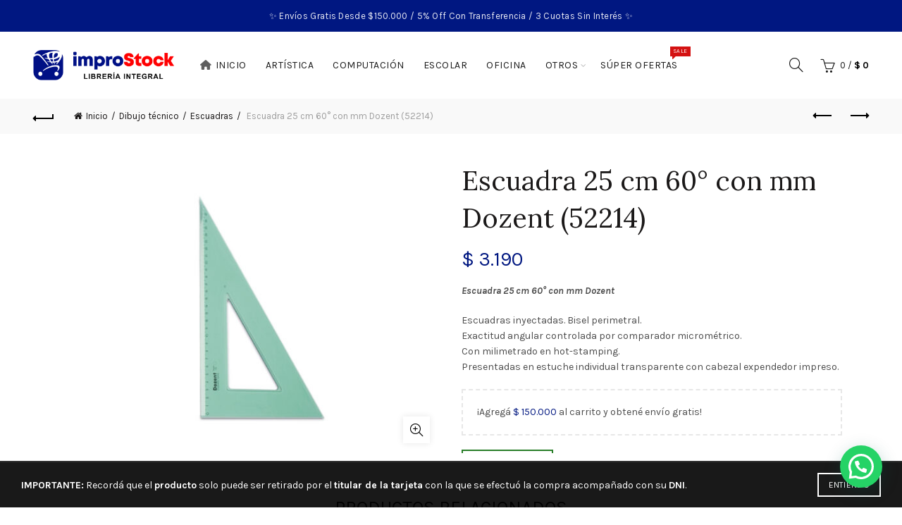

--- FILE ---
content_type: text/html; charset=UTF-8
request_url: https://improstock.com.ar/producto/escuadra-25-cm-60-con-mm-dozent-52214/
body_size: 30200
content:
<!DOCTYPE html>
<html lang="es">
<head>
	<meta charset="UTF-8">
	<meta name="viewport" content="width=device-width, initial-scale=1.0, maximum-scale=1.0, user-scalable=no">
	<link rel="profile" href="http://gmpg.org/xfn/11">
	<link rel="pingback" href="https://improstock.com.ar/xmlrpc.php">

	<title>Escuadra 25 cm 60° con mm Dozent (52214) &#8211; Improstock</title>
<meta name='robots' content='max-image-preview:large' />
<link rel='dns-prefetch' href='//capi-automation.s3.us-east-2.amazonaws.com' />
<link rel='dns-prefetch' href='//fonts.googleapis.com' />
<link rel="alternate" type="application/rss+xml" title="Improstock &raquo; Feed" href="https://improstock.com.ar/feed/" />
<link rel="alternate" type="application/rss+xml" title="Improstock &raquo; Feed de los comentarios" href="https://improstock.com.ar/comments/feed/" />
<link rel="alternate" title="oEmbed (JSON)" type="application/json+oembed" href="https://improstock.com.ar/wp-json/oembed/1.0/embed?url=https%3A%2F%2Fimprostock.com.ar%2Fproducto%2Fescuadra-25-cm-60-con-mm-dozent-52214%2F" />
<link rel="alternate" title="oEmbed (XML)" type="text/xml+oembed" href="https://improstock.com.ar/wp-json/oembed/1.0/embed?url=https%3A%2F%2Fimprostock.com.ar%2Fproducto%2Fescuadra-25-cm-60-con-mm-dozent-52214%2F&#038;format=xml" />
<style id='wp-img-auto-sizes-contain-inline-css' type='text/css'>
img:is([sizes=auto i],[sizes^="auto," i]){contain-intrinsic-size:3000px 1500px}
/*# sourceURL=wp-img-auto-sizes-contain-inline-css */
</style>

<style id='wp-emoji-styles-inline-css' type='text/css'>

	img.wp-smiley, img.emoji {
		display: inline !important;
		border: none !important;
		box-shadow: none !important;
		height: 1em !important;
		width: 1em !important;
		margin: 0 0.07em !important;
		vertical-align: -0.1em !important;
		background: none !important;
		padding: 0 !important;
	}
/*# sourceURL=wp-emoji-styles-inline-css */
</style>
<link rel='stylesheet' id='wp-block-library-css' href='https://improstock.com.ar/wp-includes/css/dist/block-library/style.min.css?ver=6.9' type='text/css' media='all' />
<link rel='stylesheet' id='wc-blocks-style-css' href='https://improstock.com.ar/wp-content/plugins/woocommerce/assets/client/blocks/wc-blocks.css?ver=wc-10.4.3' type='text/css' media='all' />
<style id='global-styles-inline-css' type='text/css'>
:root{--wp--preset--aspect-ratio--square: 1;--wp--preset--aspect-ratio--4-3: 4/3;--wp--preset--aspect-ratio--3-4: 3/4;--wp--preset--aspect-ratio--3-2: 3/2;--wp--preset--aspect-ratio--2-3: 2/3;--wp--preset--aspect-ratio--16-9: 16/9;--wp--preset--aspect-ratio--9-16: 9/16;--wp--preset--color--black: #000000;--wp--preset--color--cyan-bluish-gray: #abb8c3;--wp--preset--color--white: #ffffff;--wp--preset--color--pale-pink: #f78da7;--wp--preset--color--vivid-red: #cf2e2e;--wp--preset--color--luminous-vivid-orange: #ff6900;--wp--preset--color--luminous-vivid-amber: #fcb900;--wp--preset--color--light-green-cyan: #7bdcb5;--wp--preset--color--vivid-green-cyan: #00d084;--wp--preset--color--pale-cyan-blue: #8ed1fc;--wp--preset--color--vivid-cyan-blue: #0693e3;--wp--preset--color--vivid-purple: #9b51e0;--wp--preset--gradient--vivid-cyan-blue-to-vivid-purple: linear-gradient(135deg,rgb(6,147,227) 0%,rgb(155,81,224) 100%);--wp--preset--gradient--light-green-cyan-to-vivid-green-cyan: linear-gradient(135deg,rgb(122,220,180) 0%,rgb(0,208,130) 100%);--wp--preset--gradient--luminous-vivid-amber-to-luminous-vivid-orange: linear-gradient(135deg,rgb(252,185,0) 0%,rgb(255,105,0) 100%);--wp--preset--gradient--luminous-vivid-orange-to-vivid-red: linear-gradient(135deg,rgb(255,105,0) 0%,rgb(207,46,46) 100%);--wp--preset--gradient--very-light-gray-to-cyan-bluish-gray: linear-gradient(135deg,rgb(238,238,238) 0%,rgb(169,184,195) 100%);--wp--preset--gradient--cool-to-warm-spectrum: linear-gradient(135deg,rgb(74,234,220) 0%,rgb(151,120,209) 20%,rgb(207,42,186) 40%,rgb(238,44,130) 60%,rgb(251,105,98) 80%,rgb(254,248,76) 100%);--wp--preset--gradient--blush-light-purple: linear-gradient(135deg,rgb(255,206,236) 0%,rgb(152,150,240) 100%);--wp--preset--gradient--blush-bordeaux: linear-gradient(135deg,rgb(254,205,165) 0%,rgb(254,45,45) 50%,rgb(107,0,62) 100%);--wp--preset--gradient--luminous-dusk: linear-gradient(135deg,rgb(255,203,112) 0%,rgb(199,81,192) 50%,rgb(65,88,208) 100%);--wp--preset--gradient--pale-ocean: linear-gradient(135deg,rgb(255,245,203) 0%,rgb(182,227,212) 50%,rgb(51,167,181) 100%);--wp--preset--gradient--electric-grass: linear-gradient(135deg,rgb(202,248,128) 0%,rgb(113,206,126) 100%);--wp--preset--gradient--midnight: linear-gradient(135deg,rgb(2,3,129) 0%,rgb(40,116,252) 100%);--wp--preset--font-size--small: 13px;--wp--preset--font-size--medium: 20px;--wp--preset--font-size--large: 36px;--wp--preset--font-size--x-large: 42px;--wp--preset--spacing--20: 0.44rem;--wp--preset--spacing--30: 0.67rem;--wp--preset--spacing--40: 1rem;--wp--preset--spacing--50: 1.5rem;--wp--preset--spacing--60: 2.25rem;--wp--preset--spacing--70: 3.38rem;--wp--preset--spacing--80: 5.06rem;--wp--preset--shadow--natural: 6px 6px 9px rgba(0, 0, 0, 0.2);--wp--preset--shadow--deep: 12px 12px 50px rgba(0, 0, 0, 0.4);--wp--preset--shadow--sharp: 6px 6px 0px rgba(0, 0, 0, 0.2);--wp--preset--shadow--outlined: 6px 6px 0px -3px rgb(255, 255, 255), 6px 6px rgb(0, 0, 0);--wp--preset--shadow--crisp: 6px 6px 0px rgb(0, 0, 0);}:where(.is-layout-flex){gap: 0.5em;}:where(.is-layout-grid){gap: 0.5em;}body .is-layout-flex{display: flex;}.is-layout-flex{flex-wrap: wrap;align-items: center;}.is-layout-flex > :is(*, div){margin: 0;}body .is-layout-grid{display: grid;}.is-layout-grid > :is(*, div){margin: 0;}:where(.wp-block-columns.is-layout-flex){gap: 2em;}:where(.wp-block-columns.is-layout-grid){gap: 2em;}:where(.wp-block-post-template.is-layout-flex){gap: 1.25em;}:where(.wp-block-post-template.is-layout-grid){gap: 1.25em;}.has-black-color{color: var(--wp--preset--color--black) !important;}.has-cyan-bluish-gray-color{color: var(--wp--preset--color--cyan-bluish-gray) !important;}.has-white-color{color: var(--wp--preset--color--white) !important;}.has-pale-pink-color{color: var(--wp--preset--color--pale-pink) !important;}.has-vivid-red-color{color: var(--wp--preset--color--vivid-red) !important;}.has-luminous-vivid-orange-color{color: var(--wp--preset--color--luminous-vivid-orange) !important;}.has-luminous-vivid-amber-color{color: var(--wp--preset--color--luminous-vivid-amber) !important;}.has-light-green-cyan-color{color: var(--wp--preset--color--light-green-cyan) !important;}.has-vivid-green-cyan-color{color: var(--wp--preset--color--vivid-green-cyan) !important;}.has-pale-cyan-blue-color{color: var(--wp--preset--color--pale-cyan-blue) !important;}.has-vivid-cyan-blue-color{color: var(--wp--preset--color--vivid-cyan-blue) !important;}.has-vivid-purple-color{color: var(--wp--preset--color--vivid-purple) !important;}.has-black-background-color{background-color: var(--wp--preset--color--black) !important;}.has-cyan-bluish-gray-background-color{background-color: var(--wp--preset--color--cyan-bluish-gray) !important;}.has-white-background-color{background-color: var(--wp--preset--color--white) !important;}.has-pale-pink-background-color{background-color: var(--wp--preset--color--pale-pink) !important;}.has-vivid-red-background-color{background-color: var(--wp--preset--color--vivid-red) !important;}.has-luminous-vivid-orange-background-color{background-color: var(--wp--preset--color--luminous-vivid-orange) !important;}.has-luminous-vivid-amber-background-color{background-color: var(--wp--preset--color--luminous-vivid-amber) !important;}.has-light-green-cyan-background-color{background-color: var(--wp--preset--color--light-green-cyan) !important;}.has-vivid-green-cyan-background-color{background-color: var(--wp--preset--color--vivid-green-cyan) !important;}.has-pale-cyan-blue-background-color{background-color: var(--wp--preset--color--pale-cyan-blue) !important;}.has-vivid-cyan-blue-background-color{background-color: var(--wp--preset--color--vivid-cyan-blue) !important;}.has-vivid-purple-background-color{background-color: var(--wp--preset--color--vivid-purple) !important;}.has-black-border-color{border-color: var(--wp--preset--color--black) !important;}.has-cyan-bluish-gray-border-color{border-color: var(--wp--preset--color--cyan-bluish-gray) !important;}.has-white-border-color{border-color: var(--wp--preset--color--white) !important;}.has-pale-pink-border-color{border-color: var(--wp--preset--color--pale-pink) !important;}.has-vivid-red-border-color{border-color: var(--wp--preset--color--vivid-red) !important;}.has-luminous-vivid-orange-border-color{border-color: var(--wp--preset--color--luminous-vivid-orange) !important;}.has-luminous-vivid-amber-border-color{border-color: var(--wp--preset--color--luminous-vivid-amber) !important;}.has-light-green-cyan-border-color{border-color: var(--wp--preset--color--light-green-cyan) !important;}.has-vivid-green-cyan-border-color{border-color: var(--wp--preset--color--vivid-green-cyan) !important;}.has-pale-cyan-blue-border-color{border-color: var(--wp--preset--color--pale-cyan-blue) !important;}.has-vivid-cyan-blue-border-color{border-color: var(--wp--preset--color--vivid-cyan-blue) !important;}.has-vivid-purple-border-color{border-color: var(--wp--preset--color--vivid-purple) !important;}.has-vivid-cyan-blue-to-vivid-purple-gradient-background{background: var(--wp--preset--gradient--vivid-cyan-blue-to-vivid-purple) !important;}.has-light-green-cyan-to-vivid-green-cyan-gradient-background{background: var(--wp--preset--gradient--light-green-cyan-to-vivid-green-cyan) !important;}.has-luminous-vivid-amber-to-luminous-vivid-orange-gradient-background{background: var(--wp--preset--gradient--luminous-vivid-amber-to-luminous-vivid-orange) !important;}.has-luminous-vivid-orange-to-vivid-red-gradient-background{background: var(--wp--preset--gradient--luminous-vivid-orange-to-vivid-red) !important;}.has-very-light-gray-to-cyan-bluish-gray-gradient-background{background: var(--wp--preset--gradient--very-light-gray-to-cyan-bluish-gray) !important;}.has-cool-to-warm-spectrum-gradient-background{background: var(--wp--preset--gradient--cool-to-warm-spectrum) !important;}.has-blush-light-purple-gradient-background{background: var(--wp--preset--gradient--blush-light-purple) !important;}.has-blush-bordeaux-gradient-background{background: var(--wp--preset--gradient--blush-bordeaux) !important;}.has-luminous-dusk-gradient-background{background: var(--wp--preset--gradient--luminous-dusk) !important;}.has-pale-ocean-gradient-background{background: var(--wp--preset--gradient--pale-ocean) !important;}.has-electric-grass-gradient-background{background: var(--wp--preset--gradient--electric-grass) !important;}.has-midnight-gradient-background{background: var(--wp--preset--gradient--midnight) !important;}.has-small-font-size{font-size: var(--wp--preset--font-size--small) !important;}.has-medium-font-size{font-size: var(--wp--preset--font-size--medium) !important;}.has-large-font-size{font-size: var(--wp--preset--font-size--large) !important;}.has-x-large-font-size{font-size: var(--wp--preset--font-size--x-large) !important;}
/*# sourceURL=global-styles-inline-css */
</style>

<style id='classic-theme-styles-inline-css' type='text/css'>
/*! This file is auto-generated */
.wp-block-button__link{color:#fff;background-color:#32373c;border-radius:9999px;box-shadow:none;text-decoration:none;padding:calc(.667em + 2px) calc(1.333em + 2px);font-size:1.125em}.wp-block-file__button{background:#32373c;color:#fff;text-decoration:none}
/*# sourceURL=/wp-includes/css/classic-themes.min.css */
</style>
<style id='woocommerce-inline-inline-css' type='text/css'>
.woocommerce form .form-row .required { visibility: visible; }
/*# sourceURL=woocommerce-inline-inline-css */
</style>
<link rel='stylesheet' id='bootstrap-css' href='https://improstock.com.ar/wp-content/themes/basel/css/bootstrap.min.css?ver=5.9.3' type='text/css' media='all' />
<link rel='stylesheet' id='basel-style-css' href='https://improstock.com.ar/wp-content/themes/basel/style.css?ver=5.9.3' type='text/css' media='all' />
<link rel='stylesheet' id='child-style-css' href='https://improstock.com.ar/wp-content/themes/basel-child/style.css?ver=5.9.3' type='text/css' media='all' />
<link rel='stylesheet' id='js_composer_front-css' href='https://improstock.com.ar/wp-content/plugins/js_composer/assets/css/js_composer.min.css?ver=8.7.2' type='text/css' media='all' />
<link rel='stylesheet' id='vc_font_awesome_5_shims-css' href='https://improstock.com.ar/wp-content/plugins/js_composer/assets/lib/vendor/dist/@fortawesome/fontawesome-free/css/v4-shims.min.css?ver=8.7.2' type='text/css' media='all' />
<link rel='stylesheet' id='vc_font_awesome_6-css' href='https://improstock.com.ar/wp-content/plugins/js_composer/assets/lib/vendor/dist/@fortawesome/fontawesome-free/css/all.min.css?ver=8.7.2' type='text/css' media='all' />
<link rel='stylesheet' id='basel-wp-gutenberg-css' href='https://improstock.com.ar/wp-content/themes/basel/css/parts/wp-gutenberg.min.css?ver=5.9.3' type='text/css' media='all' />
<link rel='stylesheet' id='basel-int-wpcf7-css' href='https://improstock.com.ar/wp-content/themes/basel/css/parts/int-wpcf7.min.css?ver=5.9.3' type='text/css' media='all' />
<link rel='stylesheet' id='basel-int-wpbakery-base-css' href='https://improstock.com.ar/wp-content/themes/basel/css/parts/int-wpbakery-base.min.css?ver=5.9.3' type='text/css' media='all' />
<link rel='stylesheet' id='basel-woo-base-css' href='https://improstock.com.ar/wp-content/themes/basel/css/parts/woo-base.min.css?ver=5.9.3' type='text/css' media='all' />
<link rel='stylesheet' id='basel-woo-page-single-product-css' href='https://improstock.com.ar/wp-content/themes/basel/css/parts/woo-page-single-product.min.css?ver=5.9.3' type='text/css' media='all' />
<link rel='stylesheet' id='basel-woo-single-product-compact-css' href='https://improstock.com.ar/wp-content/themes/basel/css/parts/woo-single-product-compact.min.css?ver=5.9.3' type='text/css' media='all' />
<link rel='stylesheet' id='basel-header-top-bar-css' href='https://improstock.com.ar/wp-content/themes/basel/css/parts/header-top-bar.min.css?ver=5.9.3' type='text/css' media='all' />
<link rel='stylesheet' id='basel-header-general-css' href='https://improstock.com.ar/wp-content/themes/basel/css/parts/header-general.min.css?ver=5.9.3' type='text/css' media='all' />
<link rel='stylesheet' id='basel-page-title-css' href='https://improstock.com.ar/wp-content/themes/basel/css/parts/page-title.min.css?ver=5.9.3' type='text/css' media='all' />
<link rel='stylesheet' id='basel-lib-owl-carousel-css' href='https://improstock.com.ar/wp-content/themes/basel/css/parts/lib-owl-carousel.min.css?ver=5.9.3' type='text/css' media='all' />
<link rel='stylesheet' id='basel-woo-opt-free-progress-bar-css' href='https://improstock.com.ar/wp-content/themes/basel/css/parts/woo-opt-free-progress-bar.min.css?ver=5.9.3' type='text/css' media='all' />
<link rel='stylesheet' id='basel-woo-opt-add-to-cart-popup-css' href='https://improstock.com.ar/wp-content/themes/basel/css/parts/woo-opt-add-to-cart-popup.min.css?ver=5.9.3' type='text/css' media='all' />
<link rel='stylesheet' id='basel-lib-magnific-popup-css' href='https://improstock.com.ar/wp-content/themes/basel/css/parts/lib-magnific-popup.min.css?ver=5.9.3' type='text/css' media='all' />
<link rel='stylesheet' id='basel-el-social-icons-css' href='https://improstock.com.ar/wp-content/themes/basel/css/parts/el-social-icons.min.css?ver=5.9.3' type='text/css' media='all' />
<link rel='stylesheet' id='basel-woo-product-loop-general-css' href='https://improstock.com.ar/wp-content/themes/basel/css/parts/woo-product-loop-general.min.css?ver=5.9.3' type='text/css' media='all' />
<link rel='stylesheet' id='basel-woo-product-loop-alt-css' href='https://improstock.com.ar/wp-content/themes/basel/css/parts/woo-product-loop-alt.min.css?ver=5.9.3' type='text/css' media='all' />
<link rel='stylesheet' id='basel-footer-general-css' href='https://improstock.com.ar/wp-content/themes/basel/css/parts/footer-general.min.css?ver=5.9.3' type='text/css' media='all' />
<link rel='stylesheet' id='basel-lib-photoswipe-css' href='https://improstock.com.ar/wp-content/themes/basel/css/parts/lib-photoswipe.min.css?ver=5.9.3' type='text/css' media='all' />
<link rel='stylesheet' id='xts-google-fonts-css' href='//fonts.googleapis.com/css?family=Karla%3A200%2C300%2C400%2C500%2C600%2C700%2C800%2C200italic%2C300italic%2C400italic%2C500italic%2C600italic%2C700italic%2C800italic%7CLora%3A400%2C500%2C600%2C700%2C400italic%2C500italic%2C600italic%2C700italic%7CLato%3A100%2C100italic%2C300%2C300italic%2C400%2C400italic%2C700%2C700italic%2C900%2C900italic&#038;display=swap&#038;ver=5.9.3' type='text/css' media='all' />
<link rel='stylesheet' id='basel-dynamic-style-css' href='https://improstock.com.ar/wp-content/uploads/2026/01/basel-dynamic-1768505985.css?ver=5.9.3' type='text/css' media='all' />
<script type="text/template" id="tmpl-variation-template">
	<div class="woocommerce-variation-description">{{{ data.variation.variation_description }}}</div>
	<div class="woocommerce-variation-price">{{{ data.variation.price_html }}}</div>
	<div class="woocommerce-variation-availability">{{{ data.variation.availability_html }}}</div>
</script>
<script type="text/template" id="tmpl-unavailable-variation-template">
	<p role="alert">Lo sentimos, este producto no está disponible. Por favor elige otra combinación.</p>
</script>
<script type="text/javascript" src="https://improstock.com.ar/wp-includes/js/jquery/jquery.min.js?ver=3.7.1" id="jquery-core-js"></script>
<script type="text/javascript" src="https://improstock.com.ar/wp-includes/js/jquery/jquery-migrate.min.js?ver=3.4.1" id="jquery-migrate-js"></script>
<script type="text/javascript" src="https://improstock.com.ar/wp-content/plugins/woocommerce/assets/js/jquery-blockui/jquery.blockUI.min.js?ver=2.7.0-wc.10.4.3" id="wc-jquery-blockui-js" data-wp-strategy="defer"></script>
<script type="text/javascript" id="wc-add-to-cart-js-extra">
/* <![CDATA[ */
var wc_add_to_cart_params = {"ajax_url":"/wp-admin/admin-ajax.php","wc_ajax_url":"/?wc-ajax=%%endpoint%%","i18n_view_cart":"Ver carrito","cart_url":"https://improstock.com.ar/carrito/","is_cart":"","cart_redirect_after_add":"no"};
//# sourceURL=wc-add-to-cart-js-extra
/* ]]> */
</script>
<script type="text/javascript" src="https://improstock.com.ar/wp-content/plugins/woocommerce/assets/js/frontend/add-to-cart.min.js?ver=10.4.3" id="wc-add-to-cart-js" data-wp-strategy="defer"></script>
<script type="text/javascript" src="https://improstock.com.ar/wp-content/plugins/woocommerce/assets/js/zoom/jquery.zoom.min.js?ver=1.7.21-wc.10.4.3" id="wc-zoom-js" defer="defer" data-wp-strategy="defer"></script>
<script type="text/javascript" id="wc-single-product-js-extra">
/* <![CDATA[ */
var wc_single_product_params = {"i18n_required_rating_text":"Por favor elige una puntuaci\u00f3n","i18n_rating_options":["1 de 5 estrellas","2 de 5 estrellas","3 de 5 estrellas","4 de 5 estrellas","5 de 5 estrellas"],"i18n_product_gallery_trigger_text":"Ver galer\u00eda de im\u00e1genes a pantalla completa","review_rating_required":"yes","flexslider":{"rtl":false,"animation":"slide","smoothHeight":true,"directionNav":false,"controlNav":"thumbnails","slideshow":false,"animationSpeed":500,"animationLoop":false,"allowOneSlide":false},"zoom_enabled":"","zoom_options":[],"photoswipe_enabled":"","photoswipe_options":{"shareEl":false,"closeOnScroll":false,"history":false,"hideAnimationDuration":0,"showAnimationDuration":0},"flexslider_enabled":""};
//# sourceURL=wc-single-product-js-extra
/* ]]> */
</script>
<script type="text/javascript" src="https://improstock.com.ar/wp-content/plugins/woocommerce/assets/js/frontend/single-product.min.js?ver=10.4.3" id="wc-single-product-js" defer="defer" data-wp-strategy="defer"></script>
<script type="text/javascript" src="https://improstock.com.ar/wp-content/plugins/woocommerce/assets/js/js-cookie/js.cookie.min.js?ver=2.1.4-wc.10.4.3" id="wc-js-cookie-js" data-wp-strategy="defer"></script>
<script type="text/javascript" id="woocommerce-js-extra">
/* <![CDATA[ */
var woocommerce_params = {"ajax_url":"/wp-admin/admin-ajax.php","wc_ajax_url":"/?wc-ajax=%%endpoint%%","i18n_password_show":"Mostrar contrase\u00f1a","i18n_password_hide":"Ocultar contrase\u00f1a"};
//# sourceURL=woocommerce-js-extra
/* ]]> */
</script>
<script type="text/javascript" src="https://improstock.com.ar/wp-content/plugins/woocommerce/assets/js/frontend/woocommerce.min.js?ver=10.4.3" id="woocommerce-js" defer="defer" data-wp-strategy="defer"></script>
<script type="text/javascript" src="https://improstock.com.ar/wp-content/plugins/js_composer/assets/js/vendors/woocommerce-add-to-cart.js?ver=8.7.2" id="vc_woocommerce-add-to-cart-js-js"></script>
<script type="text/javascript" src="https://improstock.com.ar/wp-includes/js/underscore.min.js?ver=1.13.7" id="underscore-js"></script>
<script type="text/javascript" id="wp-util-js-extra">
/* <![CDATA[ */
var _wpUtilSettings = {"ajax":{"url":"/wp-admin/admin-ajax.php"}};
//# sourceURL=wp-util-js-extra
/* ]]> */
</script>
<script type="text/javascript" src="https://improstock.com.ar/wp-includes/js/wp-util.min.js?ver=6.9" id="wp-util-js"></script>
<script type="text/javascript" id="wc-add-to-cart-variation-js-extra">
/* <![CDATA[ */
var wc_add_to_cart_variation_params = {"wc_ajax_url":"/?wc-ajax=%%endpoint%%","i18n_no_matching_variations_text":"Lo sentimos, no hay productos que igualen tu selecci\u00f3n. Por favor escoge una combinaci\u00f3n diferente.","i18n_make_a_selection_text":"Elige las opciones del producto antes de a\u00f1adir este producto a tu carrito.","i18n_unavailable_text":"Lo sentimos, este producto no est\u00e1 disponible. Por favor elige otra combinaci\u00f3n.","i18n_reset_alert_text":"Se ha restablecido tu selecci\u00f3n. Por favor, elige alguna opci\u00f3n del producto antes de poder a\u00f1adir este producto a tu carrito."};
//# sourceURL=wc-add-to-cart-variation-js-extra
/* ]]> */
</script>
<script type="text/javascript" src="https://improstock.com.ar/wp-content/plugins/woocommerce/assets/js/frontend/add-to-cart-variation.min.js?ver=10.4.3" id="wc-add-to-cart-variation-js" defer="defer" data-wp-strategy="defer"></script>
<script></script><link rel="https://api.w.org/" href="https://improstock.com.ar/wp-json/" /><link rel="alternate" title="JSON" type="application/json" href="https://improstock.com.ar/wp-json/wp/v2/product/23106" /><link rel="EditURI" type="application/rsd+xml" title="RSD" href="https://improstock.com.ar/xmlrpc.php?rsd" />
<meta name="generator" content="WordPress 6.9" />
<meta name="generator" content="WooCommerce 10.4.3" />
<link rel="canonical" href="https://improstock.com.ar/producto/escuadra-25-cm-60-con-mm-dozent-52214/" />
<link rel='shortlink' href='https://improstock.com.ar/?p=23106' />
<!-- Google Tag Manager -->
<script>(function(w,d,s,l,i){w[l]=w[l]||[];w[l].push({'gtm.start':
new Date().getTime(),event:'gtm.js'});var f=d.getElementsByTagName(s)[0],
j=d.createElement(s),dl=l!='dataLayer'?'&l='+l:'';j.async=true;j.src=
'https://www.googletagmanager.com/gtm.js?id='+i+dl;f.parentNode.insertBefore(j,f);
})(window,document,'script','dataLayer','GTM-NPF395TJ');</script>
<!-- End Google Tag Manager --><meta name="theme-color" content="">		
		
		
				        <style> 
            	
			/* Shop popup */
			
			.basel-promo-popup {
			   max-width: 900px;
			}
	
            .site-logo {
                width: 20%;
            }    

            .site-logo img {
                max-width: 200px;
                max-height: 95px;
            }    

                            .right-column {
                    width: 250px;
                }  
            
                            .basel-woocommerce-layered-nav .basel-scroll-content {
                    max-height: 280px;
                }
            
			/* header Banner */
			body .header-banner {
				height: 80px;
			}
	
			body.header-banner-display .website-wrapper {
				margin-top:80px;
			}	

            /* Topbar height configs */

			.topbar-menu ul > li {
				line-height: 45px;
			}
			
			.topbar-wrapp,
			.topbar-content:before {
				height: 45px;
			}
			
			.sticky-header-prepared.basel-top-bar-on .header-shop, 
			.sticky-header-prepared.basel-top-bar-on .header-split,
			.enable-sticky-header.basel-header-overlap.basel-top-bar-on .main-header {
				top: 45px;
			}

            /* Header height configs */

            /* Limit logo image height for according to header height */
            .site-logo img {
                max-height: 95px;
            } 

            /* And for sticky header logo also */
            .act-scroll .site-logo img,
            .header-clone .site-logo img {
                max-height: 75px;
            }   

            /* Set sticky headers height for cloned headers based on menu links line height */
            .header-clone .main-nav .menu > li > a {
                height: 75px;
                line-height: 75px;
            } 

            /* Height for switch logos */

            .sticky-header-real:not(.global-header-menu-top) .switch-logo-enable .basel-logo {
                height: 95px;
            }

            .sticky-header-real:not(.global-header-menu-top) .act-scroll .switch-logo-enable .basel-logo {
                height: 75px;
            }

            .sticky-header-real:not(.global-header-menu-top) .act-scroll .switch-logo-enable {
                transform: translateY(-75px);
            }

                            /* Header height for these layouts based on it's menu links line height */
                .main-nav .menu > li > a {
                    height: 95px;
                    line-height: 95px;
                }  
                /* The same for sticky header */
                .act-scroll .main-nav .menu > li > a {
                    height: 75px;
                    line-height: 75px;
                }  
            
            
            
            
            /* Page headings settings for heading overlap. Calculate on the header height base */

            .basel-header-overlap .title-size-default,
            .basel-header-overlap .title-size-small,
            .basel-header-overlap .title-shop.without-title.title-size-default,
            .basel-header-overlap .title-shop.without-title.title-size-small {
                padding-top: 135px;
            }


            .basel-header-overlap .title-shop.without-title.title-size-large,
            .basel-header-overlap .title-size-large {
                padding-top: 215px;
            }

            @media (max-width: 991px) {

				/* header Banner */
				body .header-banner {
					height: 130px;
				}
	
				body.header-banner-display .website-wrapper {
					margin-top:130px;
				}

	            /* Topbar height configs */
				.topbar-menu ul > li {
					line-height: 60px;
				}
				
				.topbar-wrapp,
				.topbar-content:before {
					height: 60px;
				}
				
				.sticky-header-prepared.basel-top-bar-on .header-shop, 
				.sticky-header-prepared.basel-top-bar-on .header-split,
				.enable-sticky-header.basel-header-overlap.basel-top-bar-on .main-header {
					top: 60px;
				}

                /* Set header height for mobile devices */
                .main-header .wrapp-header {
                    min-height: 60px;
                } 

                /* Limit logo image height for mobile according to mobile header height */
                .site-logo img {
                    max-height: 60px;
                }   

                /* Limit logo on sticky header. Both header real and header cloned */
                .act-scroll .site-logo img,
                .header-clone .site-logo img {
                    max-height: 60px;
                }

                /* Height for switch logos */

                .main-header .switch-logo-enable .basel-logo {
                    height: 60px;
                }

                .sticky-header-real:not(.global-header-menu-top) .act-scroll .switch-logo-enable .basel-logo {
                    height: 60px;
                }

                .sticky-header-real:not(.global-header-menu-top) .act-scroll .switch-logo-enable {
                    transform: translateY(-60px);
                }

                /* Page headings settings for heading overlap. Calculate on the MOBILE header height base */
                .basel-header-overlap .title-size-default,
                .basel-header-overlap .title-size-small,
                .basel-header-overlap .title-shop.without-title.title-size-default,
                .basel-header-overlap .title-shop.without-title.title-size-small {
                    padding-top: 80px;
                }

                .basel-header-overlap .title-shop.without-title.title-size-large,
                .basel-header-overlap .title-size-large {
                    padding-top: 120px;
                }
 
            }

                 
                    </style>
        
        
			<noscript><style>.woocommerce-product-gallery{ opacity: 1 !important; }</style></noscript>
				<script  type="text/javascript">
				!function(f,b,e,v,n,t,s){if(f.fbq)return;n=f.fbq=function(){n.callMethod?
					n.callMethod.apply(n,arguments):n.queue.push(arguments)};if(!f._fbq)f._fbq=n;
					n.push=n;n.loaded=!0;n.version='2.0';n.queue=[];t=b.createElement(e);t.async=!0;
					t.src=v;s=b.getElementsByTagName(e)[0];s.parentNode.insertBefore(t,s)}(window,
					document,'script','https://connect.facebook.net/en_US/fbevents.js');
			</script>
			<!-- WooCommerce Facebook Integration Begin -->
			<script  type="text/javascript">

				fbq('init', '378635610229152', {}, {
    "agent": "woocommerce_0-10.4.3-3.5.15"
});

				document.addEventListener( 'DOMContentLoaded', function() {
					// Insert placeholder for events injected when a product is added to the cart through AJAX.
					document.body.insertAdjacentHTML( 'beforeend', '<div class=\"wc-facebook-pixel-event-placeholder\"></div>' );
				}, false );

			</script>
			<!-- WooCommerce Facebook Integration End -->
			<meta name="generator" content="Powered by WPBakery Page Builder - drag and drop page builder for WordPress."/>
<link rel="icon" href="https://improstock.com.ar/wp-content/uploads/2020/07/cropped-icono-32x32.png" sizes="32x32" />
<link rel="icon" href="https://improstock.com.ar/wp-content/uploads/2020/07/cropped-icono-192x192.png" sizes="192x192" />
<link rel="apple-touch-icon" href="https://improstock.com.ar/wp-content/uploads/2020/07/cropped-icono-180x180.png" />
<meta name="msapplication-TileImage" content="https://improstock.com.ar/wp-content/uploads/2020/07/cropped-icono-270x270.png" />
<noscript><style> .wpb_animate_when_almost_visible { opacity: 1; }</style></noscript><link rel='stylesheet' id='joinchat-css' href='https://improstock.com.ar/wp-content/plugins/creame-whatsapp-me/public/css/joinchat.min.css?ver=6.0.9' type='text/css' media='all' />
<style id='joinchat-inline-css' type='text/css'>
.joinchat{--ch:142;--cs:70%;--cl:49%;--bw:1}
/*# sourceURL=joinchat-inline-css */
</style>
</head>

<body class="wp-singular product-template-default single single-product postid-23106 wp-theme-basel wp-child-theme-basel-child theme-basel woocommerce woocommerce-page woocommerce-no-js wrapper-full-width global-cart-design-1 global-search-full-screen global-header-simple mobile-nav-from-left basel-product-design-compact basel-light catalog-mode-off categories-accordion-on global-wishlist-disable basel-top-bar-on basel-ajax-shop-on basel-ajax-search-on enable-sticky-header header-full-width sticky-header-clone offcanvas-sidebar-mobile offcanvas-sidebar-tablet wpb-js-composer js-comp-ver-8.7.2 vc_responsive">
	<!-- Google Tag Manager (noscript) -->
<noscript><iframe src="https://www.googletagmanager.com/ns.html?id=GTM-NPF395TJ"
height="0" width="0" style="display:none;visibility:hidden"></iframe></noscript>
<!-- End Google Tag Manager (noscript) -->				<div class="login-form-side woocommerce">
				<div class="widget-heading">
					<span class="widget-title">Iniciar sesión</span>
					<a href="#" rel="nofollow" class="widget-close">cerrar</a>
				</div>
				
				<div class="login-form">
							<form method="post" class="login woocommerce-form woocommerce-form-login " action="https://improstock.com.ar/mi-cuenta/" >

			
			
			<p class="woocommerce-FormRow woocommerce-FormRow--wide form-row form-row-wide form-row-username">
				<label for="username">Usuario o email&nbsp;<span class="required" aria-hidden="true">*</span><span class="screen-reader-text">Obligatorio</span></label>
				<input type="text" class="woocommerce-Input woocommerce-Input--text input-text" name="username" id="username" autocomplete="username" value="" required aria-required="true" />			</p>
			<p class="woocommerce-FormRow woocommerce-FormRow--wide form-row form-row-wide form-row-password">
				<label for="password">Contraseña&nbsp;<span class="required"  aria-hidden="true">*</span><span class="screen-reader-text">Obligatorio</span></label>
				<input class="woocommerce-Input woocommerce-Input--text input-text" type="password" name="password" id="password" autocomplete="current-password" required aria-required="true"/>
			</p>

			
			<p class="form-row">
				<input type="hidden" id="woocommerce-login-nonce" name="woocommerce-login-nonce" value="c77d20d3ba" /><input type="hidden" name="_wp_http_referer" value="/producto/escuadra-25-cm-60-con-mm-dozent-52214/" />								<button type="submit" class="woocommerce-button button woocommerce-form-login__submit" name="login" value="Acceder">Acceder</button>
			</p>

			<div class="login-form-footer">
				<a href="https://improstock.com.ar/mi-cuenta/contrasena-perdida/" class="woocommerce-LostPassword lost_password">¿Perdiste tu contraseña?</a>
				<label class="woocommerce-form__label woocommerce-form__label-for-checkbox woocommerce-form-login__rememberme">
					<input class="woocommerce-form__input woocommerce-form__input-checkbox" name="rememberme" type="checkbox" value="forever" /> <span>Recordar</span>
				</label>
			</div>
			
			
			
		</form>

						</div>
				
				<div class="register-question">
					<span class="create-account-text">¿No tienes cuenta aún?</span>
					<a class="btn btn-style-link" href="https://improstock.com.ar/mi-cuenta/?action=register">Crea una cuenta</a>
				</div>
			</div>
						<div class="mobile-nav">
											<form role="search" method="get" id="searchform" class="searchform  basel-ajax-search" action="https://improstock.com.ar/"  data-thumbnail="1" data-price="1" data-count="5" data-post_type="product" data-symbols_count="3" data-sku="1">
				<div>
					<label class="screen-reader-text">Search for:</label>
					<input type="text" class="search-field" placeholder="Buscar productos, marcas y más…" value="" name="s" id="s" />
					<input type="hidden" name="post_type" id="post_type" value="product">
										<button type="submit" id="searchsubmit" class="" value="Buscar">Buscar</button>
				</div>
			</form>
			<div class="search-results-wrapper"><div class="basel-scroll"><div class="basel-search-results basel-scroll-content"></div></div></div>
		<div class="menu-menu-movil-container"><ul id="menu-menu-movil" class="site-mobile-menu"><li id="menu-item-7743" class="menu-item menu-item-type-post_type menu-item-object-page menu-item-home menu-item-7743 menu-item-design-default item-event-hover"><a href="https://improstock.com.ar/">Inicio</a></li>
<li id="menu-item-7889" class="menu-item menu-item-type-taxonomy menu-item-object-product_cat menu-item-7889 menu-item-design-default item-event-hover"><a href="https://improstock.com.ar/categoria-producto/artistica/">Artística</a></li>
<li id="menu-item-7890" class="menu-item menu-item-type-taxonomy menu-item-object-product_cat menu-item-7890 menu-item-design-default item-event-hover"><a href="https://improstock.com.ar/categoria-producto/computacion/">Computación</a></li>
<li id="menu-item-7891" class="menu-item menu-item-type-taxonomy menu-item-object-product_cat menu-item-7891 menu-item-design-default item-event-hover"><a href="https://improstock.com.ar/categoria-producto/escolar/">Escolar</a></li>
<li id="menu-item-7892" class="menu-item menu-item-type-taxonomy menu-item-object-product_cat menu-item-7892 menu-item-design-default item-event-hover"><a href="https://improstock.com.ar/categoria-producto/oficina/">Oficina</a></li>
<li id="menu-item-29461" class="menu-item menu-item-type-custom menu-item-object-custom menu-item-has-children menu-item-29461 menu-item-design-default item-event-hover"><a href="#">Otras categorías</a>
<div class="sub-menu-dropdown color-scheme-dark">

<div class="container">

<ul class="sub-menu color-scheme-dark">
	<li id="menu-item-29463" class="menu-item menu-item-type-taxonomy menu-item-object-product_cat menu-item-29463 menu-item-design-default item-event-hover"><a href="https://improstock.com.ar/categoria-producto/escritura-fina/">Escritura fina</a></li>
	<li id="menu-item-29464" class="menu-item menu-item-type-taxonomy menu-item-object-product_cat menu-item-29464 menu-item-design-default item-event-hover"><a href="https://improstock.com.ar/categoria-producto/faber-castell/">Faber-Castell</a></li>
	<li id="menu-item-29465" class="menu-item menu-item-type-taxonomy menu-item-object-product_cat menu-item-29465 menu-item-design-default item-event-hover"><a href="https://improstock.com.ar/categoria-producto/filgo/">Filgo</a></li>
	<li id="menu-item-29466" class="menu-item menu-item-type-taxonomy menu-item-object-product_cat menu-item-29466 menu-item-design-default item-event-hover"><a href="https://improstock.com.ar/categoria-producto/fw-tienda/">FW Tienda</a></li>
	<li id="menu-item-29468" class="menu-item menu-item-type-taxonomy menu-item-object-product_cat menu-item-29468 menu-item-design-default item-event-hover"><a href="https://improstock.com.ar/categoria-producto/mooving-tienda/">Mooving Tienda</a></li>
</ul>
</div>
</div>
</li>
</ul></div>			</div><!--END MOBILE-NAV-->
						<div class="cart-widget-side">
					<div class="widget-heading">
						<span class="widget-title">Carrito</span>
						<a href="#" rel="nofollow" class="widget-close">cerrar</a>
					</div>
					<div class="widget woocommerce widget_shopping_cart"><div class="widget_shopping_cart_content"></div></div>				</div>
			<div class="website-wrapper">
					<div class="topbar-wrapp color-scheme-light">
			<div class="container">
				<div class="topbar-content">
					<div class="top-bar-left">
						
													<div style="text-align: center">✨ Envíos Gratis Desde $150.000 / 5% Off Con Transferencia / 3 Cuotas Sin Interés ✨</div>												
						
					</div>
					<div class="top-bar-right">
						<div class="topbar-menu">
													</div>
					</div>
				</div>
			</div>
		</div> <!--END TOP HEADER-->
	
	
	<!-- HEADER -->
	<header class="main-header header-has-no-bg header-simple icons-design-line color-scheme-dark">

		<div class="container">
<div class="wrapp-header">
			<div class="site-logo">
				<div class="basel-logo-wrap">
					<a href="https://improstock.com.ar/" class="basel-logo basel-main-logo" rel="home">
						<img src="https://improstock.com.ar/wp-content/uploads/2020/05/logo-horizontal-improstock.png" alt="Improstock" />					</a>
									</div>
			</div>
					<div class="main-nav site-navigation basel-navigation menu-left" role="navigation">
				<div class="menu-menu-principal-container"><ul id="menu-menu-principal" class="menu"><li id="menu-item-7637" class="menu-item menu-item-type-post_type menu-item-object-page menu-item-home menu-item-7637 menu-item-design-default item-event-hover"><a href="https://improstock.com.ar/"><i class="fa fa-home"></i>Inicio</a></li>
<li id="menu-item-7893" class="menu-item menu-item-type-taxonomy menu-item-object-product_cat menu-item-7893 menu-item-design-default item-event-hover"><a href="https://improstock.com.ar/categoria-producto/artistica/">Artística</a></li>
<li id="menu-item-7894" class="menu-item menu-item-type-taxonomy menu-item-object-product_cat menu-item-7894 menu-item-design-default item-event-hover"><a href="https://improstock.com.ar/categoria-producto/computacion/">Computación</a></li>
<li id="menu-item-7895" class="menu-item menu-item-type-taxonomy menu-item-object-product_cat menu-item-7895 menu-item-design-default item-event-hover"><a href="https://improstock.com.ar/categoria-producto/escolar/">Escolar</a></li>
<li id="menu-item-7896" class="menu-item menu-item-type-taxonomy menu-item-object-product_cat menu-item-7896 menu-item-design-default item-event-hover"><a href="https://improstock.com.ar/categoria-producto/oficina/">Oficina</a></li>
<li id="menu-item-29452" class="menu-item menu-item-type-custom menu-item-object-custom menu-item-has-children menu-item-29452 menu-item-design-default item-event-hover"><a href="#">Otros</a>
<div class="sub-menu-dropdown color-scheme-dark">

<div class="container">

<ul class="sub-menu color-scheme-dark">
	<li id="menu-item-29454" class="menu-item menu-item-type-taxonomy menu-item-object-product_cat menu-item-29454 menu-item-design-default item-event-hover"><a href="https://improstock.com.ar/categoria-producto/escritura-fina/">Escritura fina</a></li>
	<li id="menu-item-29455" class="menu-item menu-item-type-taxonomy menu-item-object-product_cat menu-item-29455 menu-item-design-default item-event-hover"><a href="https://improstock.com.ar/categoria-producto/faber-castell/">Faber-Castell</a></li>
	<li id="menu-item-29456" class="menu-item menu-item-type-taxonomy menu-item-object-product_cat menu-item-29456 menu-item-design-default item-event-hover"><a href="https://improstock.com.ar/categoria-producto/filgo/">Filgo</a></li>
	<li id="menu-item-29457" class="menu-item menu-item-type-taxonomy menu-item-object-product_cat menu-item-29457 menu-item-design-default item-event-hover"><a href="https://improstock.com.ar/categoria-producto/fw-tienda/">FW Tienda</a></li>
	<li id="menu-item-55348" class="menu-item menu-item-type-taxonomy menu-item-object-product_cat menu-item-55348 menu-item-design-default item-event-hover"><a href="https://improstock.com.ar/categoria-producto/artistica/ibi-craft/">IBI CRAFT</a></li>
	<li id="menu-item-29459" class="menu-item menu-item-type-taxonomy menu-item-object-product_cat menu-item-29459 menu-item-design-default item-event-hover"><a href="https://improstock.com.ar/categoria-producto/mooving-tienda/">Mooving Tienda</a></li>
</ul>
</div>
</div>
</li>
<li id="menu-item-46975" class="menu-item menu-item-type-taxonomy menu-item-object-product_cat menu-item-46975 menu-item-design-default item-event-hover item-with-label item-label-sale"><a href="https://improstock.com.ar/categoria-producto/super-ofertas/">Súper Ofertas<span class="menu-label menu-label-sale">Sale</span></a></li>
</ul></div>			</div><!--END MAIN-NAV-->
		<div class="right-column">
			<div class="search-button basel-search-full-screen mobile-search-icon">
				<a href="#" rel="nofollow" aria-label="Buscar">
					<i class="fa fa-search"></i>
				</a>
				<div class="basel-search-wrapper">
					<div class="basel-search-inner">
						<span class="basel-close-search">cerrar</span>
									<form role="search" method="get" id="searchform" class="searchform  basel-ajax-search" action="https://improstock.com.ar/"  data-thumbnail="1" data-price="1" data-count="5" data-post_type="product" data-symbols_count="3" data-sku="1">
				<div>
					<label class="screen-reader-text">Search for:</label>
					<input type="text" class="search-field" placeholder="Buscar productos, marcas y más…" value="" name="s" id="s" />
					<input type="hidden" name="post_type" id="post_type" value="product">
										<button type="submit" id="searchsubmit" class="" value="Buscar">Buscar</button>
				</div>
			</form>
			<div class="search-results-wrapper"><div class="basel-scroll"><div class="basel-search-results basel-scroll-content"></div></div></div>
							</div>
				</div>
			</div>
				<div class="shopping-cart basel-cart-design-1 basel-cart-icon cart-widget-opener">
			<a href="https://improstock.com.ar/carrito/">
				<span>Cart (<span>o</span>)</span>
				<span class="basel-cart-totals">
								<span class="basel-cart-number">0</span>
							<span class="subtotal-divider">/</span> 
								<span class="basel-cart-subtotal"><span class="woocommerce-Price-amount amount"><bdi><span class="woocommerce-Price-currencySymbol">&#36;</span>&nbsp;0</bdi></span></span>
						</span>
			</a>
					</div>
					<div class="mobile-nav-icon">
				<span class="basel-burger"></span>
			</div><!--END MOBILE-NAV-ICON-->
		</div>
</div>
</div>

	</header><!--END MAIN HEADER-->

	<div class="clear"></div>
	
						<div class="main-page-wrapper">
		
						
			
		<!-- MAIN CONTENT AREA -->
				<div class="container-fluid">
			<div class="row">
		
	<div class="site-content shop-content-area col-sm-12 content-with-products description-area-before" role="main">
		
			
<div class="single-breadcrumbs-wrapper">
	<div class="container">
					<a href="javascript:baselThemeModule.backHistory()" class="basel-back-btn basel-tooltip"><span>Back</span></a>
		<nav class="woocommerce-breadcrumb" aria-label="Breadcrumb"><a href="https://improstock.com.ar">Inicio</a><a href="https://improstock.com.ar/categoria-producto/dibujotecnico/">Dibujo técnico</a><a href="https://improstock.com.ar/categoria-producto/dibujotecnico/escuadras/">Escuadras</a><span class="breadcrumb-last"> Escuadra 25 cm 60° con mm Dozent (52214)</span></nav>								<div class="basel-products-nav">
								<div class="product-btn product-prev">
					<a href="https://improstock.com.ar/producto/escuadra-25-cm-45-con-mm-dozent-52213/">Previous product<span></span></a>
					<div class="wrapper-short">
						<div class="product-short">
							<a href="https://improstock.com.ar/producto/escuadra-25-cm-45-con-mm-dozent-52213/" class="product-thumb">
								<img width="300" height="300" src="https://improstock.com.ar/wp-content/uploads/2021/03/12632-Escuadras-45-grados-25-cm-300x300.jpg" class="attachment-woocommerce_thumbnail size-woocommerce_thumbnail" alt="Escuadra 25 cm 45° con mm Dozent (52213)" decoding="async" srcset="https://improstock.com.ar/wp-content/uploads/2021/03/12632-Escuadras-45-grados-25-cm-300x300.jpg 300w, https://improstock.com.ar/wp-content/uploads/2021/03/12632-Escuadras-45-grados-25-cm-150x150.jpg 150w, https://improstock.com.ar/wp-content/uploads/2021/03/12632-Escuadras-45-grados-25-cm-600x600.jpg 600w, https://improstock.com.ar/wp-content/uploads/2021/03/12632-Escuadras-45-grados-25-cm-100x100.jpg 100w" sizes="(max-width: 300px) 100vw, 300px" />							</a>
							<a href="https://improstock.com.ar/producto/escuadra-25-cm-45-con-mm-dozent-52213/" class="product-title">
								Escuadra 25 cm 45° con mm Dozent (52213)							</a>
							<span class="price">
								<span class="woocommerce-Price-amount amount"><span class="woocommerce-Price-currencySymbol">&#036;</span>&nbsp;2.800</span>							</span>
						</div>
					</div>
				</div>
				
								<div class="product-btn product-next">
					<a href="https://improstock.com.ar/producto/escuadra-35-cm-45-con-mm-dozent-52218/">Next product<span></span></a>
					<div class="wrapper-short">
						<div class="product-short">
							<a href="https://improstock.com.ar/producto/escuadra-35-cm-45-con-mm-dozent-52218/" class="product-thumb">
								<img width="300" height="300" src="https://improstock.com.ar/wp-content/uploads/2021/03/12636-Escuadras-45-grados-35-cm-300x300.jpg" class="attachment-woocommerce_thumbnail size-woocommerce_thumbnail" alt="Escuadra 35 cm 45° con mm Dozent (52218)" decoding="async" srcset="https://improstock.com.ar/wp-content/uploads/2021/03/12636-Escuadras-45-grados-35-cm-300x300.jpg 300w, https://improstock.com.ar/wp-content/uploads/2021/03/12636-Escuadras-45-grados-35-cm-150x150.jpg 150w, https://improstock.com.ar/wp-content/uploads/2021/03/12636-Escuadras-45-grados-35-cm-600x600.jpg 600w, https://improstock.com.ar/wp-content/uploads/2021/03/12636-Escuadras-45-grados-35-cm-100x100.jpg 100w" sizes="(max-width: 300px) 100vw, 300px" />							</a>
							<a href="https://improstock.com.ar/producto/escuadra-35-cm-45-con-mm-dozent-52218/" class="product-title">
								Escuadra 35 cm 45° con mm Dozent (52218)							</a>
							<span class="price">
								<span class="woocommerce-Price-amount amount"><span class="woocommerce-Price-currencySymbol">&#036;</span>&nbsp;5.500</span>							</span>
						</div>
					</div>
				</div>
							</div>
					</div>
</div>

<div class="container">
	<div class="woocommerce-notices-wrapper"></div></div>
<div id="product-23106" class="single-product-page single-product-content product-design-compact product type-product post-23106 status-publish first instock product_cat-escuadras has-post-thumbnail shipping-taxable purchasable product-type-simple">

	<div class="container">

		<div class="row">
			<div class="product-image-summary col-sm-12">
				<div class="row">
					<div class="col-sm-6 product-images">
						<div class="woocommerce-product-gallery woocommerce-product-gallery--with-images woocommerce-product-gallery--columns-4 images images row thumbs-position-bottom image-action-zoom" style="opacity: 0; transition: opacity .25s ease-in-out;">
	<div class="col-sm-12">
		<figure class="woocommerce-product-gallery__wrapper owl-carousel">
			<figure data-thumb="https://improstock.com.ar/wp-content/uploads/2021/03/12633-Escuadras-60-grados-25-cm-300x300.jpg" data-thumb-alt="Escuadra 25 cm 60° con mm Dozent (52214) - Imagen 1" class="woocommerce-product-gallery__image"><a href="https://improstock.com.ar/wp-content/uploads/2021/03/12633-Escuadras-60-grados-25-cm.jpg"><img width="600" height="450" src="https://improstock.com.ar/wp-content/uploads/2021/03/12633-Escuadras-60-grados-25-cm-600x450.jpg" class="wp-post-image wp-post-image" alt="Escuadra 25 cm 60° con mm Dozent (52214) - Imagen 1" title="12633 Escuadras-60-grados 25 cm" data-caption="" data-src="https://improstock.com.ar/wp-content/uploads/2021/03/12633-Escuadras-60-grados-25-cm.jpg" data-large_image="https://improstock.com.ar/wp-content/uploads/2021/03/12633-Escuadras-60-grados-25-cm.jpg" data-large_image_width="1024" data-large_image_height="768" decoding="async" loading="lazy" srcset="https://improstock.com.ar/wp-content/uploads/2021/03/12633-Escuadras-60-grados-25-cm-600x450.jpg 600w, https://improstock.com.ar/wp-content/uploads/2021/03/12633-Escuadras-60-grados-25-cm-300x225.jpg 300w, https://improstock.com.ar/wp-content/uploads/2021/03/12633-Escuadras-60-grados-25-cm-768x576.jpg 768w, https://improstock.com.ar/wp-content/uploads/2021/03/12633-Escuadras-60-grados-25-cm.jpg 1024w" sizes="auto, (max-width: 600px) 100vw, 600px" /></a></figure>		</figure>
					<div class="basel-show-product-gallery-wrap"><a href="#" rel="nofollow" class="basel-show-product-gallery basel-tooltip">Click para agrandar</a></div>
			</div>

	</div>
					</div>
					<div class="col-sm-6 summary entry-summary">
						<div class="summary-inner basel-scroll">
							<div class="basel-scroll-content">
								
<h1 class="product_title entry-title">Escuadra 25 cm 60° con mm Dozent (52214)</h1><p class="price"><span class="woocommerce-Price-amount amount"><bdi><span class="woocommerce-Price-currencySymbol">&#36;</span>&nbsp;3.190</bdi></span></p>
<div class="woocommerce-product-details__short-description">
	<p><strong><em>Escuadra 25 cm 60° con mm Dozent</em></strong></p>
<p>Escuadras inyectadas. Bisel perimetral.<br />
Exactitud angular controlada por comparador micrométrico.<br />
Con milimetrado en hot-stamping.<br />
Presentadas en estuche individual transparente con cabezal expendedor impreso.</p>
</div>
		<div class="basel-progress-bar basel-free-progress-bar basel-progress-hide">
			<div class="progress-msg">
				¡Agregá <span class="woocommerce-Price-amount amount"><span class="woocommerce-Price-currencySymbol">&#036;</span>&nbsp;150.000</span> al carrito y obtené envío gratis!			</div>
			<div class="progress-area">
				<div class="progress-bar" style="width: 0%"></div>
			</div>
		</div>
		<p class="stock in-stock">Hay existencias</p>

	
	<form class="cart" action="https://improstock.com.ar/producto/escuadra-25-cm-60-con-mm-dozent-52214/" method="post" enctype='multipart/form-data'>
		
		
<div class="quantity">
	
			<input type="button" value="-" class="minus" aria-label="Decrease quantity" />
	
	<label class="screen-reader-text" for="quantity_697e8c7738ab1">Escuadra 25 cm 60° con mm Dozent (52214) cantidad</label>
	<input
		type="number"
				id="quantity_697e8c7738ab1"
		class="input-text qty text"
		value="1"
		aria-label="Cantidad de productos"
		min="1"
					max="8"
				name="quantity"
		
					step="1"
			placeholder=""
			inputmode="numeric"
			autocomplete="off"
			>

			<input type="button" value="+" class="plus" aria-label="Increase quantity" />
	
	</div>

		<button type="submit" name="add-to-cart" value="23106" class="single_add_to_cart_button button alt">Añadir al carrito</button>

			</form>

	

	<div class="woocommerce-tabs wc-tabs-wrapper tabs-layout-accordion">
		<ul class="tabs wc-tabs">
							<li role="presentation" class="additional_information_tab" id="tab-title-additional_information">
					<a href="#tab-additional_information" role="tab" aria-controls="tab-additional_information">
						Información adicional					</a>
				</li>
					</ul>
					<div class="basel-tab-wrapper">
				<a href="#tab-additional_information" class="basel-accordion-title tab-title-additional_information">Información adicional</a>
				<div class="woocommerce-Tabs-panel woocommerce-Tabs-panel--additional_information panel entry-content wc-tab" id="tab-additional_information">
					
	<h2>Información adicional</h2>

<table class="woocommerce-product-attributes shop_attributes" aria-label="Detalles del producto">
			<tr class="woocommerce-product-attributes-item woocommerce-product-attributes-item--weight">
			<th class="woocommerce-product-attributes-item__label" scope="row">Peso</th>
			<td class="woocommerce-product-attributes-item__value">0,200 kg</td>
		</tr>
			<tr class="woocommerce-product-attributes-item woocommerce-product-attributes-item--dimensions">
			<th class="woocommerce-product-attributes-item__label" scope="row">Dimensiones</th>
			<td class="woocommerce-product-attributes-item__value">30 &times; 20 &times; 2 cm</td>
		</tr>
	</table>
				</div>
			</div>
					</div>

<div class="product_meta">

	
			<span class="sku_wrapper">SKU: <span class="sku">52214</span></span>
	
	<span class="posted_in">Categoría: <a href="https://improstock.com.ar/categoria-producto/dibujotecnico/escuadras/" rel="tag">Escuadras</a></span>
	
	
</div>

																	<div class="product-share">
										<span class="share-title">Compartir</span>
										
			<ul class="social-icons text-left icons-design-default icons-size-small social-share ">
									<li class="social-facebook"><a rel="noopener noreferrer nofollow" href="https://www.facebook.com/sharer/sharer.php?u=https://improstock.com.ar/producto/escuadra-25-cm-60-con-mm-dozent-52214/" target="_blank" class=""><i class="fa fa-facebook"></i><span class="basel-social-icon-name">Facebook</span></a></li>
				
									<li class="social-x"><a rel="noopener noreferrer nofollow" href="https://twitter.com/share?url=https://improstock.com.ar/producto/escuadra-25-cm-60-con-mm-dozent-52214/" target="_blank" class=""><i class="fa fa-x"></i><span class="basel-social-icon-name">X</span></a></li>
				
				
				
				
				
				
				
				
				
				
				
				
				
				
				
									<li class="social-whatsapp whatsapp-desktop"><a rel="noopener noreferrer nofollow" href="https://api.whatsapp.com/send?text=https%3A%2F%2Fimprostock.com.ar%2Fproducto%2Fescuadra-25-cm-60-con-mm-dozent-52214%2F" target="_blank" class=""><i class="fa fa-whatsapp"></i><span class="basel-social-icon-name">WhatsApp</span></a></li>

                    <li class="social-whatsapp whatsapp-mobile"><a rel="noopener noreferrer nofollow" href="whatsapp://send?text=https://improstock.com.ar/producto/escuadra-25-cm-60-con-mm-dozent-52214/" target="_blank" class=""><i class="fa fa-whatsapp"></i><span class="basel-social-icon-name">WhatsApp</span></a></li>
								
				
				
				
							</ul>

											</div>
															</div>
						</div>
					</div>
				</div><!-- .summary -->
			</div>

			
		</div>
	</div>

	
	<div class="container">
			</div>

	
</div><!-- #product-23106 -->


		
	</div>		<div class="clearfix"></div>
		
	<div class="container related-and-upsells">
	<section class="related-products">
		
		            <h3 class="title slider-title">Productos relacionados</h3>
				
						
				<div id="carousel-958" class="vc_carousel_container " data-owl-carousel data-desktop="6" data-desktop_small="4" data-tablet="4" data-mobile="2">
					<div class="owl-carousel product-items ">

									<div class="product-item owl-carousel-item">
				<div class="owl-carousel-item-inner">

																		<div class="product-grid-item basel-hover-alt product product-in-carousel post-0 post type-post status-publish format-standard has-post-thumbnail hentry" data-loop="1" data-id="6262">

		<div class="product-element-top">
	<a href="https://improstock.com.ar/producto/plantec-escuadra-25-cm-45o/">
		<img width="300" height="300" src="https://improstock.com.ar/wp-content/uploads/2020/05/escuadra-25-x-45-300x300.jpg" class="attachment-woocommerce_thumbnail size-woocommerce_thumbnail" alt="" decoding="async" loading="lazy" srcset="https://improstock.com.ar/wp-content/uploads/2020/05/escuadra-25-x-45-300x300.jpg 300w, https://improstock.com.ar/wp-content/uploads/2020/05/escuadra-25-x-45-150x150.jpg 150w, https://improstock.com.ar/wp-content/uploads/2020/05/escuadra-25-x-45-600x600.jpg 600w, https://improstock.com.ar/wp-content/uploads/2020/05/escuadra-25-x-45-100x100.jpg 100w" sizes="auto, (max-width: 300px) 100vw, 300px" />	</a>
				<div class="hover-img">
				<a href="https://improstock.com.ar/producto/plantec-escuadra-25-cm-45o/">
					<img width="300" height="300" src="https://improstock.com.ar/wp-content/uploads/2020/05/escuadra-plantec-25-x-45-300x300.jpg" class="attachment-woocommerce_thumbnail size-woocommerce_thumbnail" alt="" decoding="async" loading="lazy" srcset="https://improstock.com.ar/wp-content/uploads/2020/05/escuadra-plantec-25-x-45-300x300.jpg 300w, https://improstock.com.ar/wp-content/uploads/2020/05/escuadra-plantec-25-x-45-150x150.jpg 150w, https://improstock.com.ar/wp-content/uploads/2020/05/escuadra-plantec-25-x-45-600x600.jpg 600w, https://improstock.com.ar/wp-content/uploads/2020/05/escuadra-plantec-25-x-45-100x100.jpg 100w" sizes="auto, (max-width: 300px) 100vw, 300px" />				</a>
			</div>
			<div class="basel-buttons">
							</div>
</div>
<h3 class="product-title"><a href="https://improstock.com.ar/producto/plantec-escuadra-25-cm-45o/">Escuadra 25 cm 45º con mm Plantec (12306)</a></h3>

<div class="wrap-price">
	<div class="wrapp-swap">
		<div class="swap-elements">
			
	<span class="price"><span class="woocommerce-Price-amount amount"><bdi><span class="woocommerce-Price-currencySymbol">&#36;</span>&nbsp;4.100</bdi></span></span>
			<div class="btn-add">
				<a href="/producto/escuadra-25-cm-60-con-mm-dozent-52214/?add-to-cart=6262" aria-describedby="woocommerce_loop_add_to_cart_link_describedby_6262" data-quantity="1" class="button product_type_simple add_to_cart_button ajax_add_to_cart" data-product_id="6262" data-product_sku="12306" aria-label="Añadir al carrito: &ldquo;Escuadra 25 cm 45º con mm Plantec (12306)&rdquo;" rel="nofollow" data-success_message="«Escuadra 25 cm 45º con mm Plantec (12306)» se ha añadido a tu carrito" role="button">Añadir al carrito</a>	<span id="woocommerce_loop_add_to_cart_link_describedby_6262" class="screen-reader-text">
			</span>
			</div>
		</div>
	</div>
	</div>



	</div>
					
				</div>
			</div>
					<div class="product-item owl-carousel-item">
				<div class="owl-carousel-item-inner">

																		<div class="product-grid-item basel-hover-alt product product-in-carousel post-0 post type-post status-publish format-standard has-post-thumbnail hentry" data-loop="2" data-id="52651">

		<div class="product-element-top">
	<a href="https://improstock.com.ar/producto/escuadra-30-cm-60-con-mm-dozent-52216/">
		<img width="300" height="300" src="https://improstock.com.ar/wp-content/uploads/2023/03/10-1-300x300.jpg" class="attachment-woocommerce_thumbnail size-woocommerce_thumbnail" alt="" decoding="async" loading="lazy" srcset="https://improstock.com.ar/wp-content/uploads/2023/03/10-1-300x300.jpg 300w, https://improstock.com.ar/wp-content/uploads/2023/03/10-1-150x150.jpg 150w, https://improstock.com.ar/wp-content/uploads/2023/03/10-1-600x598.jpg 600w, https://improstock.com.ar/wp-content/uploads/2023/03/10-1-100x100.jpg 100w, https://improstock.com.ar/wp-content/uploads/2023/03/10-1.jpg 653w" sizes="auto, (max-width: 300px) 100vw, 300px" />	</a>
		<div class="basel-buttons">
							</div>
</div>
<h3 class="product-title"><a href="https://improstock.com.ar/producto/escuadra-30-cm-60-con-mm-dozent-52216/">Escuadra 30 cm 60° con mm Dozent (52216)</a></h3>

<div class="wrap-price">
	<div class="wrapp-swap">
		<div class="swap-elements">
			
	<span class="price"><span class="woocommerce-Price-amount amount"><bdi><span class="woocommerce-Price-currencySymbol">&#36;</span>&nbsp;4.200</bdi></span></span>
			<div class="btn-add">
				<a href="/producto/escuadra-25-cm-60-con-mm-dozent-52214/?add-to-cart=52651" aria-describedby="woocommerce_loop_add_to_cart_link_describedby_52651" data-quantity="1" class="button product_type_simple add_to_cart_button ajax_add_to_cart" data-product_id="52651" data-product_sku="52216" aria-label="Añadir al carrito: &ldquo;Escuadra 30 cm 60° con mm Dozent (52216)&rdquo;" rel="nofollow" data-success_message="«Escuadra 30 cm 60° con mm Dozent (52216)» se ha añadido a tu carrito" role="button">Añadir al carrito</a>	<span id="woocommerce_loop_add_to_cart_link_describedby_52651" class="screen-reader-text">
			</span>
			</div>
		</div>
	</div>
	</div>



	</div>
					
				</div>
			</div>
					<div class="product-item owl-carousel-item">
				<div class="owl-carousel-item-inner">

																		<div class="product-grid-item basel-hover-alt product product-in-carousel post-0 post type-post status-publish format-standard has-post-thumbnail hentry" data-loop="3" data-id="5855">

		<div class="product-element-top">
	<a href="https://improstock.com.ar/producto/kit-profesional-para-arquitectura-plantec/">
		<img width="300" height="300" src="https://improstock.com.ar/wp-content/uploads/2020/05/03333-300x300.jpg" class="attachment-woocommerce_thumbnail size-woocommerce_thumbnail" alt="" decoding="async" loading="lazy" srcset="https://improstock.com.ar/wp-content/uploads/2020/05/03333-300x300.jpg 300w, https://improstock.com.ar/wp-content/uploads/2020/05/03333-150x150.jpg 150w, https://improstock.com.ar/wp-content/uploads/2020/05/03333-768x768.jpg 768w, https://improstock.com.ar/wp-content/uploads/2020/05/03333-600x600.jpg 600w, https://improstock.com.ar/wp-content/uploads/2020/05/03333-100x100.jpg 100w, https://improstock.com.ar/wp-content/uploads/2020/05/03333.jpg 900w" sizes="auto, (max-width: 300px) 100vw, 300px" />	</a>
				<div class="hover-img">
				<a href="https://improstock.com.ar/producto/kit-profesional-para-arquitectura-plantec/">
					<img width="300" height="300" src="https://improstock.com.ar/wp-content/uploads/2020/05/plantec-tecnico-300x300.jpg" class="attachment-woocommerce_thumbnail size-woocommerce_thumbnail" alt="" decoding="async" loading="lazy" srcset="https://improstock.com.ar/wp-content/uploads/2020/05/plantec-tecnico-300x300.jpg 300w, https://improstock.com.ar/wp-content/uploads/2020/05/plantec-tecnico-150x150.jpg 150w, https://improstock.com.ar/wp-content/uploads/2020/05/plantec-tecnico-600x600.jpg 600w, https://improstock.com.ar/wp-content/uploads/2020/05/plantec-tecnico-100x100.jpg 100w" sizes="auto, (max-width: 300px) 100vw, 300px" />				</a>
			</div>
			<div class="basel-buttons">
							</div>
</div>
<h3 class="product-title"><a href="https://improstock.com.ar/producto/kit-profesional-para-arquitectura-plantec/">Kit Profesional para Arquitectura Plantec (323720)</a></h3>

<div class="wrap-price">
	<div class="wrapp-swap">
		<div class="swap-elements">
			
	<span class="price"><span class="woocommerce-Price-amount amount"><bdi><span class="woocommerce-Price-currencySymbol">&#36;</span>&nbsp;42.700</bdi></span></span>
			<div class="btn-add">
				<a href="/producto/escuadra-25-cm-60-con-mm-dozent-52214/?add-to-cart=5855" aria-describedby="woocommerce_loop_add_to_cart_link_describedby_5855" data-quantity="1" class="button product_type_simple add_to_cart_button ajax_add_to_cart" data-product_id="5855" data-product_sku="323720" aria-label="Añadir al carrito: &ldquo;Kit Profesional para Arquitectura Plantec (323720)&rdquo;" rel="nofollow" data-success_message="«Kit Profesional para Arquitectura Plantec (323720)» se ha añadido a tu carrito" role="button">Añadir al carrito</a>	<span id="woocommerce_loop_add_to_cart_link_describedby_5855" class="screen-reader-text">
			</span>
			</div>
		</div>
	</div>
	</div>



	</div>
					
				</div>
			</div>
					<div class="product-item owl-carousel-item">
				<div class="owl-carousel-item-inner">

																		<div class="product-grid-item basel-hover-alt product product-in-carousel post-0 post type-post status-publish format-standard has-post-thumbnail hentry" data-loop="4" data-id="52726">

		<div class="product-element-top">
	<a href="https://improstock.com.ar/producto/escuadra-estudio-20cm-x-60o-pizzini-321383/">
		<img width="300" height="300" src="https://improstock.com.ar/wp-content/uploads/2023/03/2-5-300x300.jpg" class="attachment-woocommerce_thumbnail size-woocommerce_thumbnail" alt="" decoding="async" loading="lazy" srcset="https://improstock.com.ar/wp-content/uploads/2023/03/2-5-300x300.jpg 300w, https://improstock.com.ar/wp-content/uploads/2023/03/2-5-150x150.jpg 150w, https://improstock.com.ar/wp-content/uploads/2023/03/2-5-600x598.jpg 600w, https://improstock.com.ar/wp-content/uploads/2023/03/2-5-100x100.jpg 100w, https://improstock.com.ar/wp-content/uploads/2023/03/2-5.jpg 653w" sizes="auto, (max-width: 300px) 100vw, 300px" />	</a>
		<div class="basel-buttons">
							</div>
</div>
<h3 class="product-title"><a href="https://improstock.com.ar/producto/escuadra-estudio-20cm-x-60o-pizzini-321383/">Escuadra estudio 20cm x 60º Pizzini (321383)</a></h3>

<div class="wrap-price">
	<div class="wrapp-swap">
		<div class="swap-elements">
			
	<span class="price"><span class="woocommerce-Price-amount amount"><bdi><span class="woocommerce-Price-currencySymbol">&#36;</span>&nbsp;3.050</bdi></span></span>
			<div class="btn-add">
				<a href="/producto/escuadra-25-cm-60-con-mm-dozent-52214/?add-to-cart=52726" aria-describedby="woocommerce_loop_add_to_cart_link_describedby_52726" data-quantity="1" class="button product_type_simple add_to_cart_button ajax_add_to_cart" data-product_id="52726" data-product_sku="321383" aria-label="Añadir al carrito: &ldquo;Escuadra estudio 20cm x 60º Pizzini (321383)&rdquo;" rel="nofollow" data-success_message="«Escuadra estudio 20cm x 60º Pizzini (321383)» se ha añadido a tu carrito" role="button">Añadir al carrito</a>	<span id="woocommerce_loop_add_to_cart_link_describedby_52726" class="screen-reader-text">
			</span>
			</div>
		</div>
	</div>
	</div>



	</div>
					
				</div>
			</div>
					<div class="product-item owl-carousel-item">
				<div class="owl-carousel-item-inner">

																		<div class="product-grid-item basel-hover-alt product product-in-carousel post-0 post type-post status-publish format-standard has-post-thumbnail hentry" data-loop="5" data-id="67218">

		<div class="product-element-top">
	<a href="https://improstock.com.ar/producto/escuadra-estudio-30cm-60o-pizzini-321361/">
		<img width="300" height="300" src="https://improstock.com.ar/wp-content/uploads/2025/03/escuadra-300x300.jpg" class="attachment-woocommerce_thumbnail size-woocommerce_thumbnail" alt="" decoding="async" loading="lazy" srcset="https://improstock.com.ar/wp-content/uploads/2025/03/escuadra-300x300.jpg 300w, https://improstock.com.ar/wp-content/uploads/2025/03/escuadra-150x150.jpg 150w, https://improstock.com.ar/wp-content/uploads/2025/03/escuadra-100x100.jpg 100w, https://improstock.com.ar/wp-content/uploads/2025/03/escuadra.jpg 488w" sizes="auto, (max-width: 300px) 100vw, 300px" />	</a>
		<div class="basel-buttons">
							</div>
</div>
<h3 class="product-title"><a href="https://improstock.com.ar/producto/escuadra-estudio-30cm-60o-pizzini-321361/">Escuadra Estudio 30CM 60º Pizzini (321361)</a></h3>

<div class="wrap-price">
	<div class="wrapp-swap">
		<div class="swap-elements">
			
	<span class="price"><span class="woocommerce-Price-amount amount"><bdi><span class="woocommerce-Price-currencySymbol">&#36;</span>&nbsp;5.250</bdi></span></span>
			<div class="btn-add">
				<a href="/producto/escuadra-25-cm-60-con-mm-dozent-52214/?add-to-cart=67218" aria-describedby="woocommerce_loop_add_to_cart_link_describedby_67218" data-quantity="1" class="button product_type_simple add_to_cart_button ajax_add_to_cart" data-product_id="67218" data-product_sku="321361" aria-label="Añadir al carrito: &ldquo;Escuadra Estudio 30CM 60º Pizzini (321361)&rdquo;" rel="nofollow" data-success_message="«Escuadra Estudio 30CM 60º Pizzini (321361)» se ha añadido a tu carrito" role="button">Añadir al carrito</a>	<span id="woocommerce_loop_add_to_cart_link_describedby_67218" class="screen-reader-text">
			</span>
			</div>
		</div>
	</div>
	</div>



	</div>
					
				</div>
			</div>
					<div class="product-item owl-carousel-item">
				<div class="owl-carousel-item-inner">

																		<div class="product-grid-item basel-hover-alt product product-in-carousel post-0 post type-post status-publish format-standard has-post-thumbnail hentry" data-loop="6" data-id="6278">

		<div class="product-element-top">
	<a href="https://improstock.com.ar/producto/plantec-escuadra-35-cm-45o-con-mm/">
		<img width="300" height="300" src="https://improstock.com.ar/wp-content/uploads/2020/05/Escuadra-de-35-x-45-grados-con-milimentrado-300x300.jpg" class="attachment-woocommerce_thumbnail size-woocommerce_thumbnail" alt="" decoding="async" loading="lazy" srcset="https://improstock.com.ar/wp-content/uploads/2020/05/Escuadra-de-35-x-45-grados-con-milimentrado-300x300.jpg 300w, https://improstock.com.ar/wp-content/uploads/2020/05/Escuadra-de-35-x-45-grados-con-milimentrado-150x150.jpg 150w, https://improstock.com.ar/wp-content/uploads/2020/05/Escuadra-de-35-x-45-grados-con-milimentrado-600x600.jpg 600w, https://improstock.com.ar/wp-content/uploads/2020/05/Escuadra-de-35-x-45-grados-con-milimentrado-100x100.jpg 100w" sizes="auto, (max-width: 300px) 100vw, 300px" />	</a>
				<div class="hover-img">
				<a href="https://improstock.com.ar/producto/plantec-escuadra-35-cm-45o-con-mm/">
					<img width="48" height="64" src="https://improstock.com.ar/wp-includes/images/media/default.svg" class="attachment-woocommerce_thumbnail size-woocommerce_thumbnail" alt="" decoding="async" loading="lazy" />				</a>
			</div>
			<div class="basel-buttons">
							</div>
</div>
<h3 class="product-title"><a href="https://improstock.com.ar/producto/plantec-escuadra-35-cm-45o-con-mm/">Escuadra 35 cm 45º con mm Plantec (12309)</a></h3>

<div class="wrap-price">
	<div class="wrapp-swap">
		<div class="swap-elements">
			
	<span class="price"><span class="woocommerce-Price-amount amount"><bdi><span class="woocommerce-Price-currencySymbol">&#36;</span>&nbsp;6.400</bdi></span></span>
			<div class="btn-add">
				<a href="/producto/escuadra-25-cm-60-con-mm-dozent-52214/?add-to-cart=6278" aria-describedby="woocommerce_loop_add_to_cart_link_describedby_6278" data-quantity="1" class="button product_type_simple add_to_cart_button ajax_add_to_cart" data-product_id="6278" data-product_sku="12309" aria-label="Añadir al carrito: &ldquo;Escuadra 35 cm 45º con mm Plantec (12309)&rdquo;" rel="nofollow" data-success_message="«Escuadra 35 cm 45º con mm Plantec (12309)» se ha añadido a tu carrito" role="button">Añadir al carrito</a>	<span id="woocommerce_loop_add_to_cart_link_describedby_6278" class="screen-reader-text">
			</span>
			</div>
		</div>
	</div>
	</div>



	</div>
					
				</div>
			</div>
					<div class="product-item owl-carousel-item">
				<div class="owl-carousel-item-inner">

																		<div class="product-grid-item basel-hover-alt product product-in-carousel post-0 post type-post status-publish format-standard has-post-thumbnail hentry" data-loop="7" data-id="23075">

		<div class="product-element-top">
	<a href="https://improstock.com.ar/producto/escuadra-multiuso-profesional-de-325-mm-plantec-1911/">
		<img width="300" height="295" src="https://improstock.com.ar/wp-content/uploads/2021/03/13203-Escuadra-multiuso-profesionalmin-300x295.jpg" class="attachment-woocommerce_thumbnail size-woocommerce_thumbnail" alt="" decoding="async" loading="lazy" />	</a>
		<div class="basel-buttons">
							</div>
</div>
<h3 class="product-title"><a href="https://improstock.com.ar/producto/escuadra-multiuso-profesional-de-325-mm-plantec-1911/">Escuadra Multiuso Profesional de 325 mm Plantec (1911)</a></h3>

<div class="wrap-price">
	<div class="wrapp-swap">
		<div class="swap-elements">
			
	<span class="price"><span class="woocommerce-Price-amount amount"><bdi><span class="woocommerce-Price-currencySymbol">&#36;</span>&nbsp;9.800</bdi></span></span>
			<div class="btn-add">
				<a href="/producto/escuadra-25-cm-60-con-mm-dozent-52214/?add-to-cart=23075" aria-describedby="woocommerce_loop_add_to_cart_link_describedby_23075" data-quantity="1" class="button product_type_simple add_to_cart_button ajax_add_to_cart" data-product_id="23075" data-product_sku="1911" aria-label="Añadir al carrito: &ldquo;Escuadra Multiuso Profesional de 325 mm Plantec (1911)&rdquo;" rel="nofollow" data-success_message="«Escuadra Multiuso Profesional de 325 mm Plantec (1911)» se ha añadido a tu carrito" role="button">Añadir al carrito</a>	<span id="woocommerce_loop_add_to_cart_link_describedby_23075" class="screen-reader-text">
			</span>
			</div>
		</div>
	</div>
	</div>



	</div>
					
				</div>
			</div>
					<div class="product-item owl-carousel-item">
				<div class="owl-carousel-item-inner">

																		<div class="product-grid-item basel-hover-alt product product-in-carousel post-0 post type-post status-publish format-standard has-post-thumbnail hentry" data-loop="8" data-id="23107">

		<div class="product-element-top">
	<a href="https://improstock.com.ar/producto/escuadra-35-cm-45-con-mm-dozent-52218/">
		<img width="300" height="300" src="https://improstock.com.ar/wp-content/uploads/2021/03/12636-Escuadras-45-grados-35-cm-300x300.jpg" class="attachment-woocommerce_thumbnail size-woocommerce_thumbnail" alt="" decoding="async" loading="lazy" srcset="https://improstock.com.ar/wp-content/uploads/2021/03/12636-Escuadras-45-grados-35-cm-300x300.jpg 300w, https://improstock.com.ar/wp-content/uploads/2021/03/12636-Escuadras-45-grados-35-cm-150x150.jpg 150w, https://improstock.com.ar/wp-content/uploads/2021/03/12636-Escuadras-45-grados-35-cm-600x600.jpg 600w, https://improstock.com.ar/wp-content/uploads/2021/03/12636-Escuadras-45-grados-35-cm-100x100.jpg 100w" sizes="auto, (max-width: 300px) 100vw, 300px" />	</a>
		<div class="basel-buttons">
							</div>
</div>
<h3 class="product-title"><a href="https://improstock.com.ar/producto/escuadra-35-cm-45-con-mm-dozent-52218/">Escuadra 35 cm 45° con mm Dozent (52218)</a></h3>

<div class="wrap-price">
	<div class="wrapp-swap">
		<div class="swap-elements">
			
	<span class="price"><span class="woocommerce-Price-amount amount"><bdi><span class="woocommerce-Price-currencySymbol">&#36;</span>&nbsp;5.500</bdi></span></span>
			<div class="btn-add">
				<a href="/producto/escuadra-25-cm-60-con-mm-dozent-52214/?add-to-cart=23107" aria-describedby="woocommerce_loop_add_to_cart_link_describedby_23107" data-quantity="1" class="button product_type_simple add_to_cart_button ajax_add_to_cart" data-product_id="23107" data-product_sku="52218" aria-label="Añadir al carrito: &ldquo;Escuadra 35 cm 45° con mm Dozent (52218)&rdquo;" rel="nofollow" data-success_message="«Escuadra 35 cm 45° con mm Dozent (52218)» se ha añadido a tu carrito" role="button">Añadir al carrito</a>	<span id="woocommerce_loop_add_to_cart_link_describedby_23107" class="screen-reader-text">
			</span>
			</div>
		</div>
	</div>
	</div>



	</div>
					
				</div>
			</div>
					<div class="product-item owl-carousel-item">
				<div class="owl-carousel-item-inner">

																		<div class="product-grid-item basel-hover-alt product product-in-carousel post-0 post type-post status-publish format-standard has-post-thumbnail hentry" data-loop="9" data-id="6242">

		<div class="product-element-top">
	<a href="https://improstock.com.ar/producto/plantec-escuadra-20-cm-45o-con-mm/">
		<img width="300" height="300" src="https://improstock.com.ar/wp-content/uploads/2020/05/Escuadra-de-45-grados-con-milimentrado-300x300.jpg" class="attachment-woocommerce_thumbnail size-woocommerce_thumbnail" alt="" decoding="async" loading="lazy" srcset="https://improstock.com.ar/wp-content/uploads/2020/05/Escuadra-de-45-grados-con-milimentrado-300x300.jpg 300w, https://improstock.com.ar/wp-content/uploads/2020/05/Escuadra-de-45-grados-con-milimentrado-150x150.jpg 150w, https://improstock.com.ar/wp-content/uploads/2020/05/Escuadra-de-45-grados-con-milimentrado-600x600.jpg 600w, https://improstock.com.ar/wp-content/uploads/2020/05/Escuadra-de-45-grados-con-milimentrado-100x100.jpg 100w" sizes="auto, (max-width: 300px) 100vw, 300px" />	</a>
				<div class="hover-img">
				<a href="https://improstock.com.ar/producto/plantec-escuadra-20-cm-45o-con-mm/">
					<img width="300" height="300" src="https://improstock.com.ar/wp-content/uploads/2020/05/escuadra-20cm-45-grados-300x300.jpg" class="attachment-woocommerce_thumbnail size-woocommerce_thumbnail" alt="" decoding="async" loading="lazy" srcset="https://improstock.com.ar/wp-content/uploads/2020/05/escuadra-20cm-45-grados-300x300.jpg 300w, https://improstock.com.ar/wp-content/uploads/2020/05/escuadra-20cm-45-grados-150x150.jpg 150w, https://improstock.com.ar/wp-content/uploads/2020/05/escuadra-20cm-45-grados-600x600.jpg 600w, https://improstock.com.ar/wp-content/uploads/2020/05/escuadra-20cm-45-grados-100x100.jpg 100w" sizes="auto, (max-width: 300px) 100vw, 300px" />				</a>
			</div>
			<div class="basel-buttons">
							</div>
</div>
<h3 class="product-title"><a href="https://improstock.com.ar/producto/plantec-escuadra-20-cm-45o-con-mm/">Escuadra 20 cm 45º con mm Plantec (1906)</a></h3>

<div class="wrap-price">
	<div class="wrapp-swap">
		<div class="swap-elements">
			
	<span class="price"><span class="woocommerce-Price-amount amount"><bdi><span class="woocommerce-Price-currencySymbol">&#36;</span>&nbsp;3.000</bdi></span></span>
			<div class="btn-add">
				<a href="/producto/escuadra-25-cm-60-con-mm-dozent-52214/?add-to-cart=6242" aria-describedby="woocommerce_loop_add_to_cart_link_describedby_6242" data-quantity="1" class="button product_type_simple add_to_cart_button ajax_add_to_cart" data-product_id="6242" data-product_sku="1906" aria-label="Añadir al carrito: &ldquo;Escuadra 20 cm 45º con mm Plantec (1906)&rdquo;" rel="nofollow" data-success_message="«Escuadra 20 cm 45º con mm Plantec (1906)» se ha añadido a tu carrito" role="button">Añadir al carrito</a>	<span id="woocommerce_loop_add_to_cart_link_describedby_6242" class="screen-reader-text">
			</span>
			</div>
		</div>
	</div>
	</div>



	</div>
					
				</div>
			</div>
					<div class="product-item owl-carousel-item">
				<div class="owl-carousel-item-inner">

																		<div class="product-grid-item basel-hover-alt product product-in-carousel post-0 post type-post status-publish format-standard has-post-thumbnail hentry" data-loop="10" data-id="23102">

		<div class="product-element-top">
	<a href="https://improstock.com.ar/producto/escuadra-20-cm-45-con-mm-dozent-54801/">
		<img width="300" height="300" src="https://improstock.com.ar/wp-content/uploads/2021/03/2630-Escuadras-45-grados-20-cm-300x300.jpg" class="attachment-woocommerce_thumbnail size-woocommerce_thumbnail" alt="" decoding="async" loading="lazy" srcset="https://improstock.com.ar/wp-content/uploads/2021/03/2630-Escuadras-45-grados-20-cm-300x300.jpg 300w, https://improstock.com.ar/wp-content/uploads/2021/03/2630-Escuadras-45-grados-20-cm-150x150.jpg 150w, https://improstock.com.ar/wp-content/uploads/2021/03/2630-Escuadras-45-grados-20-cm-600x600.jpg 600w, https://improstock.com.ar/wp-content/uploads/2021/03/2630-Escuadras-45-grados-20-cm-100x100.jpg 100w" sizes="auto, (max-width: 300px) 100vw, 300px" />	</a>
		<div class="basel-buttons">
							</div>
</div>
<h3 class="product-title"><a href="https://improstock.com.ar/producto/escuadra-20-cm-45-con-mm-dozent-54801/">Escuadra 20 cm 45° con mm Dozent (54801)</a></h3>

<div class="wrap-price">
	<div class="wrapp-swap">
		<div class="swap-elements">
			
	<span class="price"><span class="woocommerce-Price-amount amount"><bdi><span class="woocommerce-Price-currencySymbol">&#36;</span>&nbsp;2.100</bdi></span></span>
			<div class="btn-add">
				<a href="/producto/escuadra-25-cm-60-con-mm-dozent-52214/?add-to-cart=23102" aria-describedby="woocommerce_loop_add_to_cart_link_describedby_23102" data-quantity="1" class="button product_type_simple add_to_cart_button ajax_add_to_cart" data-product_id="23102" data-product_sku="54801" aria-label="Añadir al carrito: &ldquo;Escuadra 20 cm 45° con mm Dozent (54801)&rdquo;" rel="nofollow" data-success_message="«Escuadra 20 cm 45° con mm Dozent (54801)» se ha añadido a tu carrito" role="button">Añadir al carrito</a>	<span id="woocommerce_loop_add_to_cart_link_describedby_23102" class="screen-reader-text">
			</span>
			</div>
		</div>
	</div>
	</div>



	</div>
					
				</div>
			</div>
					<div class="product-item owl-carousel-item">
				<div class="owl-carousel-item-inner">

																		<div class="product-grid-item basel-hover-alt product product-in-carousel post-0 post type-post status-publish format-standard has-post-thumbnail hentry" data-loop="11" data-id="6279">

		<div class="product-element-top">
	<a href="https://improstock.com.ar/producto/plantec-escuadra-35-cm-60o-con-mm/">
		<img width="300" height="300" src="https://improstock.com.ar/wp-content/uploads/2020/05/Escuadra-de-35-60-grados-con-milimentrado-300x300.jpg" class="attachment-woocommerce_thumbnail size-woocommerce_thumbnail" alt="" decoding="async" loading="lazy" srcset="https://improstock.com.ar/wp-content/uploads/2020/05/Escuadra-de-35-60-grados-con-milimentrado-300x300.jpg 300w, https://improstock.com.ar/wp-content/uploads/2020/05/Escuadra-de-35-60-grados-con-milimentrado-150x150.jpg 150w, https://improstock.com.ar/wp-content/uploads/2020/05/Escuadra-de-35-60-grados-con-milimentrado-600x600.jpg 600w, https://improstock.com.ar/wp-content/uploads/2020/05/Escuadra-de-35-60-grados-con-milimentrado-100x100.jpg 100w" sizes="auto, (max-width: 300px) 100vw, 300px" />	</a>
				<div class="hover-img">
				<a href="https://improstock.com.ar/producto/plantec-escuadra-35-cm-60o-con-mm/">
					<img width="48" height="64" src="https://improstock.com.ar/wp-includes/images/media/default.svg" class="attachment-woocommerce_thumbnail size-woocommerce_thumbnail" alt="" decoding="async" loading="lazy" />				</a>
			</div>
			<div class="basel-buttons">
							</div>
</div>
<h3 class="product-title"><a href="https://improstock.com.ar/producto/plantec-escuadra-35-cm-60o-con-mm/">Escuadra 35 cm 60º con mm Plantec (12310)</a></h3>

<div class="wrap-price">
	<div class="wrapp-swap">
		<div class="swap-elements">
			
	<span class="price"><span class="woocommerce-Price-amount amount"><bdi><span class="woocommerce-Price-currencySymbol">&#36;</span>&nbsp;6.400</bdi></span></span>
			<div class="btn-add">
				<a href="/producto/escuadra-25-cm-60-con-mm-dozent-52214/?add-to-cart=6279" aria-describedby="woocommerce_loop_add_to_cart_link_describedby_6279" data-quantity="1" class="button product_type_simple add_to_cart_button ajax_add_to_cart" data-product_id="6279" data-product_sku="12310" aria-label="Añadir al carrito: &ldquo;Escuadra 35 cm 60º con mm Plantec (12310)&rdquo;" rel="nofollow" data-success_message="«Escuadra 35 cm 60º con mm Plantec (12310)» se ha añadido a tu carrito" role="button">Añadir al carrito</a>	<span id="woocommerce_loop_add_to_cart_link_describedby_6279" class="screen-reader-text">
			</span>
			</div>
		</div>
	</div>
	</div>



	</div>
					
				</div>
			</div>
					<div class="product-item owl-carousel-item">
				<div class="owl-carousel-item-inner">

																		<div class="product-grid-item basel-hover-alt product product-in-carousel post-0 post type-post status-publish format-standard has-post-thumbnail hentry" data-loop="12" data-id="23105">

		<div class="product-element-top">
	<a href="https://improstock.com.ar/producto/escuadra-25-cm-45-con-mm-dozent-52213/">
		<img width="300" height="300" src="https://improstock.com.ar/wp-content/uploads/2021/03/12632-Escuadras-45-grados-25-cm-300x300.jpg" class="attachment-woocommerce_thumbnail size-woocommerce_thumbnail" alt="" decoding="async" loading="lazy" srcset="https://improstock.com.ar/wp-content/uploads/2021/03/12632-Escuadras-45-grados-25-cm-300x300.jpg 300w, https://improstock.com.ar/wp-content/uploads/2021/03/12632-Escuadras-45-grados-25-cm-150x150.jpg 150w, https://improstock.com.ar/wp-content/uploads/2021/03/12632-Escuadras-45-grados-25-cm-600x600.jpg 600w, https://improstock.com.ar/wp-content/uploads/2021/03/12632-Escuadras-45-grados-25-cm-100x100.jpg 100w" sizes="auto, (max-width: 300px) 100vw, 300px" />	</a>
		<div class="basel-buttons">
							</div>
</div>
<h3 class="product-title"><a href="https://improstock.com.ar/producto/escuadra-25-cm-45-con-mm-dozent-52213/">Escuadra 25 cm 45° con mm Dozent (52213)</a></h3>

<div class="wrap-price">
	<div class="wrapp-swap">
		<div class="swap-elements">
			
	<span class="price"><span class="woocommerce-Price-amount amount"><bdi><span class="woocommerce-Price-currencySymbol">&#36;</span>&nbsp;2.800</bdi></span></span>
			<div class="btn-add">
				<a href="/producto/escuadra-25-cm-60-con-mm-dozent-52214/?add-to-cart=23105" aria-describedby="woocommerce_loop_add_to_cart_link_describedby_23105" data-quantity="1" class="button product_type_simple add_to_cart_button ajax_add_to_cart" data-product_id="23105" data-product_sku="52213" aria-label="Añadir al carrito: &ldquo;Escuadra 25 cm 45° con mm Dozent (52213)&rdquo;" rel="nofollow" data-success_message="«Escuadra 25 cm 45° con mm Dozent (52213)» se ha añadido a tu carrito" role="button">Añadir al carrito</a>	<span id="woocommerce_loop_add_to_cart_link_describedby_23105" class="screen-reader-text">
			</span>
			</div>
		</div>
	</div>
	</div>



	</div>
					
				</div>
			</div>
		
					</div> <!-- end product-items -->
				</div> <!-- end #carousel-958 -->

					
	</section>

</div>

					</div> <!-- end row -->
			</div> <!-- end container -->
					</div><!-- .main-page-wrapper --> 
			
	
	<!-- FOOTER -->
	<footer class="footer-container color-scheme-light">
		
			<div class="container main-footer">
		<aside class="footer-sidebar widget-area row">
									<div class="footer-column footer-column-1 col-md-12 col-sm-12">
							<div id="text-2" class="footer-widget  widget_text">			<div class="textwidget"><p style="text-align:center;"><img src="/wp-content/uploads/2020/05/logo-footer-improstock.png" alt="Improstock" title="Improstock" style="max-width:170px;"/></p></div>
		</div>						</div>
													<div class="clearfix visible-lg-block"></div>
																	<div class="footer-column footer-column-2 col-md-2 col-sm-6">
							<div id="text-12" class="footer-widget  widget_text"><h5 class="widget-title">Tu Cuenta</h5>			<div class="textwidget"><ul class="menu">
<li><a href="/mi-cuenta/">Acceder / Registrarse</a></li>
<li><a href="/mi-cuenta/contrasena-perdida/">¿Olvidaste tu contraseña?</a></li>
<li><a href="/favoritos/">Favoritos</a></li>
</ul></div>
		</div>						</div>
																	<div class="footer-column footer-column-3 col-md-2 col-sm-6">
							<div id="text-13" class="footer-widget  widget_text"><h5 class="widget-title">Tienda</h5>			<div class="textwidget"><ul class="menu">
<li><a href="/categoria-producto/artistica/">Artística</a></li>
<li><a href="/categoria-producto/computacion/">Computación</a></li>
<li><a href="/categoria-producto/escolar/">Escolar</a></li>
<li><a href="/categoria-producto/oficina/">Oficina</a></li>
</ul>	</div>
		</div>						</div>
													<div class="clearfix visible-sm-block"></div>
																	<div class="footer-column footer-column-4 col-md-2 col-sm-6">
							<div id="text-14" class="footer-widget  widget_text"><h5 class="widget-title">Información</h5>			<div class="textwidget"><ul class="menu">
<li><a href="/empresa/">Empresa</a></li>
<li><a href="/cambios-y-devoluciones/">Cambios y devoluciones</a></li>
<li><a href="/terminos-y-condiciones/">Términos y condiciones</a></li>
<li><a href="/politica-de-privacidad/">Política de privacidad</a></li>
<li><a href="/como-comprar/">¿Cómo comprar?</a></li>
<li><a href="/trabaja-con-nosotros/">Trabajá con nosotros</a></li>
<li><a href="/contacto/">Contacto</a></li>
</ul></div>
		</div>						</div>
																	<div class="footer-column footer-column-5 col-md-2 col-sm-6">
							<div id="text-15" class="footer-widget  widget_text"><h5 class="widget-title">Novedades</h5>			<div class="textwidget"><ul class="menu">
<!-- <li><a href="http://improstock.com.ar/#suscripcion">Suscripción</a></li>-->
<li><a href="https://web.facebook.com/improstock/" target="_blank">Facebook</a></li>
<li><a href="https://www.instagram.com/improstock/" target="_blank">Instagram</a></li>
</ul>   	</div>
		</div>						</div>
																	<div class="footer-column footer-column-6 col-md-4 col-sm-12">
							<div id="text-16" class="footer-widget  widget_text"><h5 class="widget-title">Improstock</h5>			<div class="textwidget"><div style="line-height: 2;">
<i class="fa fa-clock-o" style="width: 15px; text-align: center; margin-right: 4px; color: #fff;"></i> Lunes a Sábados de 10:00 a 20:00<br>
<i class="fa fa-location-arrow" style="width: 15px; text-align: center; margin-right: 4px; color: #fff;"></i> <a href="https://goo.gl/maps/5RdmNdtpb65zELmK8" target="_blank">Av. Cabildo 1968, Belgrano, Buenos Aires</a><br>
<i class="fa fa-phone" style="width: 15px; text-align: center; margin-right: 4px; color: #fff;"></i> <a href="tel:01147889699">(011) 4788-9699</a><br>
<i class="fa fa-whatsapp" style="width: 15px; text-align: center; margin-right: 4px; color: #fff;"></i> <a href="http://api.whatsapp.com/send?phone=5491126747370">(11) 15 2674-7370</a><br>
<i class="fa fa-envelope-o" style="width: 15px; text-align: center; margin-right: 4px; color: #fff;"></i> <a href="mailto:cabildo@improstock.com.ar" target="_blank">cabildo@improstock.com.ar</a><br>
</div>
<br>
<p><img src="/wp-content/uploads/2020/05/pagos-footer.png"></p>
		    	</div>
		</div>						</div>
													</aside><!-- .footer-sidebar -->
	</div>
	

					<div class="copyrights-wrapper copyrights-centered">
				<div class="container">
					<div class="min-footer">
						<div class="col-left">
															<strong>Improstock © 2026.</strong> Hecho con <span style="font-size: 18px;color:#ff0000">♥</span> por <a style="text-decoration: none;color: #ffffff" title="MassWeb - Agencia de Marketing Digital" href="https://massweb.com.ar/" target="_blank"><img src="/wp-content/uploads/2020/05/logo-massweb-copy_10px.png"></a>													</div>
											</div>
				</div>
			</div>
				
	</footer>
</div> <!-- end wrapper -->

<div class="basel-close-side"></div>
<!-- Root element of PhotoSwipe. Must have class pswp. -->
<div class="pswp" tabindex="-1" role="dialog" aria-hidden="true">

    <!-- Background of PhotoSwipe. 
         It's a separate element as animating opacity is faster than rgba(). -->
    <div class="pswp__bg"></div>

    <!-- Slides wrapper with overflow:hidden. -->
    <div class="pswp__scroll-wrap">

        <!-- Container that holds slides. 
            PhotoSwipe keeps only 3 of them in the DOM to save memory.
            Don't modify these 3 pswp__item elements, data is added later on. -->
        <div class="pswp__container">
            <div class="pswp__item"></div>
            <div class="pswp__item"></div>
            <div class="pswp__item"></div>
        </div>

        <!-- Default (PhotoSwipeUI_Default) interface on top of sliding area. Can be changed. -->
        <div class="pswp__ui pswp__ui--hidden">

            <div class="pswp__top-bar">

                <!--  Controls are self-explanatory. Order can be changed. -->

                <div class="pswp__counter"></div>

                <button class="pswp__button pswp__button--close" title="Cerrar (Esc)"></button>

                <button class="pswp__button pswp__button--share" title="Compartir"></button>

                <button class="pswp__button pswp__button--fs" title="Toggle fullscreen"></button>

                <button class="pswp__button pswp__button--zoom" title="Zoom in/out"></button>

                <!-- Preloader demo http://codepen.io/dimsemenov/pen/yyBWoR -->
                <!-- element will get class pswp__preloader--active when preloader is running -->
                <div class="pswp__preloader">
                    <div class="pswp__preloader__icn">
                      <div class="pswp__preloader__cut">
                        <div class="pswp__preloader__donut"></div>
                      </div>
                    </div>
                </div>
            </div>

            <div class="pswp__share-modal pswp__share-modal--hidden pswp__single-tap">
                <div class="pswp__share-tooltip"></div> 
            </div>

            <button class="pswp__button pswp__button--arrow--left" title="Previous (arrow left)">
            </button>

            <button class="pswp__button pswp__button--arrow--right" title="Next (arrow right)">
            </button>

            <div class="pswp__caption">
                <div class="pswp__caption__center"></div>
            </div>

        </div>

    </div>

</div><script type="speculationrules">
{"prefetch":[{"source":"document","where":{"and":[{"href_matches":"/*"},{"not":{"href_matches":["/wp-*.php","/wp-admin/*","/wp-content/uploads/*","/wp-content/*","/wp-content/plugins/*","/wp-content/themes/basel-child/*","/wp-content/themes/basel/*","/*\\?(.+)"]}},{"not":{"selector_matches":"a[rel~=\"nofollow\"]"}},{"not":{"selector_matches":".no-prefetch, .no-prefetch a"}}]},"eagerness":"conservative"}]}
</script>
<script type="application/ld+json">{"@context":"https://schema.org/","@graph":[{"@context":"https://schema.org/","@type":"BreadcrumbList","itemListElement":[{"@type":"ListItem","position":1,"item":{"name":"Inicio","@id":"https://improstock.com.ar"}},{"@type":"ListItem","position":2,"item":{"name":"Dibujo t\u00e9cnico","@id":"https://improstock.com.ar/categoria-producto/dibujotecnico/"}},{"@type":"ListItem","position":3,"item":{"name":"Escuadras","@id":"https://improstock.com.ar/categoria-producto/dibujotecnico/escuadras/"}},{"@type":"ListItem","position":4,"item":{"name":"Escuadra 25 cm 60\u00b0 con mm Dozent (52214)","@id":"https://improstock.com.ar/producto/escuadra-25-cm-60-con-mm-dozent-52214/"}}]},{"@context":"https://schema.org/","@type":"Product","@id":"https://improstock.com.ar/producto/escuadra-25-cm-60-con-mm-dozent-52214/#product","name":"Escuadra 25 cm 60\u00b0 con mm Dozent (52214)","url":"https://improstock.com.ar/producto/escuadra-25-cm-60-con-mm-dozent-52214/","description":"Escuadra 25 cm 60\u00b0 con mm Dozent\r\n\r\nEscuadras inyectadas. Bisel perimetral.\r\nExactitud angular controlada por comparador microm\u00e9trico.\r\nCon milimetrado en hot-stamping.\r\nPresentadas en estuche individual transparente con cabezal expendedor impreso.","image":"https://improstock.com.ar/wp-content/uploads/2021/03/12633-Escuadras-60-grados-25-cm.jpg","sku":"52214","offers":[{"@type":"Offer","priceSpecification":[{"@type":"UnitPriceSpecification","price":"3190","priceCurrency":"ARS","valueAddedTaxIncluded":false,"validThrough":"2027-12-31"}],"priceValidUntil":"2027-12-31","availability":"https://schema.org/InStock","url":"https://improstock.com.ar/producto/escuadra-25-cm-60-con-mm-dozent-52214/","seller":{"@type":"Organization","name":"Improstock","url":"https://improstock.com.ar"}}]}]}</script>
<div class="joinchat joinchat--right" data-settings='{"telephone":"5491126747370","mobile_only":false,"button_delay":3,"whatsapp_web":true,"qr":false,"message_views":2,"message_delay":10,"message_badge":false,"message_send":"*¡Hola Improstock!*\nTengo una pregunta sobre *Escuadra 25 cm 60° con mm Dozent (52214) (52214)*","message_hash":"6bec0f98"}' hidden aria-hidden="false">
	<div class="joinchat__button" role="button" tabindex="0" aria-label="💬 ¿Necesitas ayuda? Abrir chat">
									<div class="joinchat__tooltip" aria-hidden="true"><div>💬 ¿Necesitas ayuda?</div></div>
			</div>
					<div class="joinchat__chatbox" role="dialog" aria-labelledby="joinchat__label" aria-modal="true">
			<div class="joinchat__header">
				<div id="joinchat__label">
											<svg class="joinchat__wa" width="120" height="28" viewBox="0 0 120 28"><title>WhatsApp</title><path d="M117.2 17c0 .4-.2.7-.4 1-.1.3-.4.5-.7.7l-1 .2c-.5 0-.9 0-1.2-.2l-.7-.7a3 3 0 0 1-.4-1 5.4 5.4 0 0 1 0-2.3c0-.4.2-.7.4-1l.7-.7a2 2 0 0 1 1.1-.3 2 2 0 0 1 1.8 1l.4 1a5.3 5.3 0 0 1 0 2.3m2.5-3c-.1-.7-.4-1.3-.8-1.7a4 4 0 0 0-1.3-1.2c-.6-.3-1.3-.4-2-.4-.6 0-1.2.1-1.7.4a3 3 0 0 0-1.2 1.1V11H110v13h2.7v-4.5c.4.4.8.8 1.3 1 .5.3 1 .4 1.6.4a4 4 0 0 0 3.2-1.5c.4-.5.7-1 .8-1.6.2-.6.3-1.2.3-1.9s0-1.3-.3-2zm-13.1 3c0 .4-.2.7-.4 1l-.7.7-1.1.2c-.4 0-.8 0-1-.2-.4-.2-.6-.4-.8-.7a3 3 0 0 1-.4-1 5.4 5.4 0 0 1 0-2.3c0-.4.2-.7.4-1 .1-.3.4-.5.7-.7a2 2 0 0 1 1-.3 2 2 0 0 1 1.9 1l.4 1a5.4 5.4 0 0 1 0 2.3m1.7-4.7a4 4 0 0 0-3.3-1.6c-.6 0-1.2.1-1.7.4a3 3 0 0 0-1.2 1.1V11h-2.6v13h2.7v-4.5c.3.4.7.8 1.2 1 .6.3 1.1.4 1.7.4a4 4 0 0 0 3.2-1.5c.4-.5.6-1 .8-1.6s.3-1.2.3-1.9-.1-1.3-.3-2c-.2-.6-.4-1.2-.8-1.6m-17.5 3.2 1.7-5 1.7 5zm.2-8.2-5 13.4h3l1-3h5l1 3h3L94 7.3zm-5.3 9.1-.6-.8-1-.5a11.6 11.6 0 0 0-2.3-.5l-1-.3a2 2 0 0 1-.6-.3.7.7 0 0 1-.3-.6c0-.2 0-.4.2-.5l.3-.3h.5l.5-.1c.5 0 .9 0 1.2.3.4.1.6.5.6 1h2.5c0-.6-.2-1.1-.4-1.5a3 3 0 0 0-1-1 4 4 0 0 0-1.3-.5 7.7 7.7 0 0 0-3 0c-.6.1-1 .3-1.4.5l-1 1a3 3 0 0 0-.4 1.5 2 2 0 0 0 1 1.8l1 .5 1.1.3 2.2.6c.6.2.8.5.8 1l-.1.5-.4.4a2 2 0 0 1-.6.2 2.8 2.8 0 0 1-1.4 0 2 2 0 0 1-.6-.3l-.5-.5-.2-.8H77c0 .7.2 1.2.5 1.6.2.5.6.8 1 1 .4.3.9.5 1.4.6a8 8 0 0 0 3.3 0c.5 0 1-.2 1.4-.5a3 3 0 0 0 1-1c.3-.5.4-1 .4-1.6 0-.5 0-.9-.3-1.2M74.7 8h-2.6v3h-1.7v1.7h1.7v5.8c0 .5 0 .9.2 1.2l.7.7 1 .3a7.8 7.8 0 0 0 2 0h.7v-2.1a3.4 3.4 0 0 1-.8 0l-1-.1-.2-1v-4.8h2V11h-2zm-7.6 9v.5l-.3.8-.7.6c-.2.2-.7.2-1.2.2h-.6l-.5-.2a1 1 0 0 1-.4-.4l-.1-.6.1-.6.4-.4.5-.3a4.8 4.8 0 0 1 1.2-.2 8 8 0 0 0 1.2-.2l.4-.3v1zm2.6 1.5v-5c0-.6 0-1.1-.3-1.5l-1-.8-1.4-.4a10.9 10.9 0 0 0-3.1 0l-1.5.6c-.4.2-.7.6-1 1a3 3 0 0 0-.5 1.5h2.7c0-.5.2-.9.5-1a2 2 0 0 1 1.3-.4h.6l.6.2.3.4.2.7c0 .3 0 .5-.3.6-.1.2-.4.3-.7.4l-1 .1a22 22 0 0 0-2.4.4l-1 .5c-.3.2-.6.5-.8.9-.2.3-.3.8-.3 1.3s.1 1 .3 1.3c.1.4.4.7.7 1l1 .4c.4.2.9.2 1.3.2a6 6 0 0 0 1.8-.2c.6-.2 1-.5 1.5-1a4 4 0 0 0 .2 1H70l-.3-1zm-11-6.7c-.2-.4-.6-.6-1-.8-.5-.2-1-.3-1.8-.3-.5 0-1 .1-1.5.4a3 3 0 0 0-1.3 1.2v-5h-2.7v13.4H53v-5.1c0-1 .2-1.7.5-2.2.3-.4.9-.6 1.6-.6.6 0 1 .2 1.3.6s.4 1 .4 1.8v5.5h2.7v-6c0-.6 0-1.2-.2-1.6 0-.5-.3-1-.5-1.3zm-14 4.7-2.3-9.2h-2.8l-2.3 9-2.2-9h-3l3.6 13.4h3l2.2-9.2 2.3 9.2h3l3.6-13.4h-3zm-24.5.2L18 15.6c-.3-.1-.6-.2-.8.2A20 20 0 0 1 16 17c-.2.2-.4.3-.7.1-.4-.2-1.5-.5-2.8-1.7-1-1-1.7-2-2-2.4-.1-.4 0-.5.2-.7l.5-.6.4-.6v-.6L10.4 8c-.3-.6-.6-.5-.8-.6H9c-.2 0-.6.1-.9.5C7.8 8.2 7 9 7 10.7s1.3 3.4 1.4 3.6c.2.3 2.5 3.7 6 5.2l1.9.8c.8.2 1.6.2 2.2.1s2-.8 2.3-1.6c.3-.9.3-1.5.2-1.7l-.7-.4zM14 25.3c-2 0-4-.5-5.8-1.6l-.4-.2-4.4 1.1 1.2-4.2-.3-.5A11.5 11.5 0 0 1 22.1 5.7 11.5 11.5 0 0 1 14 25.3M14 0A13.8 13.8 0 0 0 2 20.7L0 28l7.3-2A13.8 13.8 0 1 0 14 0"/></svg>
									</div>
				<div class="joinchat__close" role="button" tabindex="0" aria-label="Cerrar"></div>
			</div>
			<div class="joinchat__scroll">
				<div class="joinchat__content">
					<div class="joinchat__chat"><div class="joinchat__bubble">¡Este <strong>Escuadra 25 cm 60° con mm Dozent (52214)</strong> puede ser tuyo solo por <strong>$ 3.190</strong>!<br>Si tienes alguna duda, pregúntanos.</div></div>
					<div class="joinchat__open" role="button" tabindex="0">
													<div class="joinchat__open__text">Abrir chat</div>
												<svg class="joinchat__open__icon" width="60" height="60" viewbox="0 0 400 400">
							<path class="joinchat__pa" d="M168.83 200.504H79.218L33.04 44.284a1 1 0 0 1 1.386-1.188L365.083 199.04a1 1 0 0 1 .003 1.808L34.432 357.903a1 1 0 0 1-1.388-1.187l29.42-99.427"/>
							<path class="joinchat__pb" d="M318.087 318.087c-52.982 52.982-132.708 62.922-195.725 29.82l-80.449 10.18 10.358-80.112C18.956 214.905 28.836 134.99 81.913 81.913c65.218-65.217 170.956-65.217 236.174 0 42.661 42.661 57.416 102.661 44.265 157.316"/>
						</svg>
					</div>
				</div>
			</div>
		</div>
	</div>
			<!-- Facebook Pixel Code -->
			<noscript>
				<img
					height="1"
					width="1"
					style="display:none"
					alt="fbpx"
					src="https://www.facebook.com/tr?id=378635610229152&ev=PageView&noscript=1"
				/>
			</noscript>
			<!-- End Facebook Pixel Code -->
				<script type='text/javascript'>
		(function () {
			var c = document.body.className;
			c = c.replace(/woocommerce-no-js/, 'woocommerce-js');
			document.body.className = c;
		})();
	</script>
	<script type="text/javascript" src="https://improstock.com.ar/wp-includes/js/dist/hooks.min.js?ver=dd5603f07f9220ed27f1" id="wp-hooks-js"></script>
<script type="text/javascript" src="https://improstock.com.ar/wp-includes/js/dist/i18n.min.js?ver=c26c3dc7bed366793375" id="wp-i18n-js"></script>
<script type="text/javascript" id="wp-i18n-js-after">
/* <![CDATA[ */
wp.i18n.setLocaleData( { 'text direction\u0004ltr': [ 'ltr' ] } );
//# sourceURL=wp-i18n-js-after
/* ]]> */
</script>
<script type="text/javascript" src="https://improstock.com.ar/wp-content/plugins/contact-form-7/includes/swv/js/index.js?ver=6.1.4" id="swv-js"></script>
<script type="text/javascript" id="contact-form-7-js-translations">
/* <![CDATA[ */
( function( domain, translations ) {
	var localeData = translations.locale_data[ domain ] || translations.locale_data.messages;
	localeData[""].domain = domain;
	wp.i18n.setLocaleData( localeData, domain );
} )( "contact-form-7", {"translation-revision-date":"2025-12-01 15:45:40+0000","generator":"GlotPress\/4.0.3","domain":"messages","locale_data":{"messages":{"":{"domain":"messages","plural-forms":"nplurals=2; plural=n != 1;","lang":"es"},"This contact form is placed in the wrong place.":["Este formulario de contacto est\u00e1 situado en el lugar incorrecto."],"Error:":["Error:"]}},"comment":{"reference":"includes\/js\/index.js"}} );
//# sourceURL=contact-form-7-js-translations
/* ]]> */
</script>
<script type="text/javascript" id="contact-form-7-js-before">
/* <![CDATA[ */
var wpcf7 = {
    "api": {
        "root": "https:\/\/improstock.com.ar\/wp-json\/",
        "namespace": "contact-form-7\/v1"
    },
    "cached": 1
};
//# sourceURL=contact-form-7-js-before
/* ]]> */
</script>
<script type="text/javascript" src="https://improstock.com.ar/wp-content/plugins/contact-form-7/includes/js/index.js?ver=6.1.4" id="contact-form-7-js"></script>
<script type="text/javascript" src="https://improstock.com.ar/wp-content/plugins/creame-whatsapp-me/public/js/joinchat.min.js?ver=6.0.9" id="joinchat-js" defer="defer" data-wp-strategy="defer" fetchpriority="low"></script>
<script type="text/javascript" src="https://improstock.com.ar/wp-content/plugins/woocommerce/assets/js/sourcebuster/sourcebuster.min.js?ver=10.4.3" id="sourcebuster-js-js"></script>
<script type="text/javascript" id="wc-order-attribution-js-extra">
/* <![CDATA[ */
var wc_order_attribution = {"params":{"lifetime":1.0e-5,"session":30,"base64":false,"ajaxurl":"https://improstock.com.ar/wp-admin/admin-ajax.php","prefix":"wc_order_attribution_","allowTracking":true},"fields":{"source_type":"current.typ","referrer":"current_add.rf","utm_campaign":"current.cmp","utm_source":"current.src","utm_medium":"current.mdm","utm_content":"current.cnt","utm_id":"current.id","utm_term":"current.trm","utm_source_platform":"current.plt","utm_creative_format":"current.fmt","utm_marketing_tactic":"current.tct","session_entry":"current_add.ep","session_start_time":"current_add.fd","session_pages":"session.pgs","session_count":"udata.vst","user_agent":"udata.uag"}};
//# sourceURL=wc-order-attribution-js-extra
/* ]]> */
</script>
<script type="text/javascript" src="https://improstock.com.ar/wp-content/plugins/woocommerce/assets/js/frontend/order-attribution.min.js?ver=10.4.3" id="wc-order-attribution-js"></script>
<script type="text/javascript" src="https://capi-automation.s3.us-east-2.amazonaws.com/public/client_js/capiParamBuilder/clientParamBuilder.bundle.js" id="facebook-capi-param-builder-js"></script>
<script type="text/javascript" id="facebook-capi-param-builder-js-after">
/* <![CDATA[ */
if (typeof clientParamBuilder !== "undefined") {
					clientParamBuilder.processAndCollectAllParams(window.location.href);
				}
//# sourceURL=facebook-capi-param-builder-js-after
/* ]]> */
</script>
<script type="text/javascript" src="https://www.google.com/recaptcha/api.js?render=6LfLN_oUAAAAAP2tXtK1wVswIa0V2ydkwrJPe3NE&amp;ver=3.0" id="google-recaptcha-js"></script>
<script type="text/javascript" src="https://improstock.com.ar/wp-includes/js/dist/vendor/wp-polyfill.min.js?ver=3.15.0" id="wp-polyfill-js"></script>
<script type="text/javascript" id="wpcf7-recaptcha-js-before">
/* <![CDATA[ */
var wpcf7_recaptcha = {
    "sitekey": "6LfLN_oUAAAAAP2tXtK1wVswIa0V2ydkwrJPe3NE",
    "actions": {
        "homepage": "homepage",
        "contactform": "contactform"
    }
};
//# sourceURL=wpcf7-recaptcha-js-before
/* ]]> */
</script>
<script type="text/javascript" src="https://improstock.com.ar/wp-content/plugins/contact-form-7/modules/recaptcha/index.js?ver=6.1.4" id="wpcf7-recaptcha-js"></script>
<script type="text/javascript" src="https://improstock.com.ar/wp-content/plugins/js_composer/assets/lib/vendor/dist/isotope-layout/dist/isotope.pkgd.min.js?ver=8.7.2" id="isotope-js"></script>
<script type="text/javascript" src="https://improstock.com.ar/wp-content/plugins/js_composer/assets/js/dist/js_composer_front.min.js?ver=8.7.2" id="wpb_composer_front_js-js"></script>
<script type="text/javascript" src="https://improstock.com.ar/wp-content/themes/basel/js/jquery.magnific-popup.min.js?ver=5.9.3" id="basel-magnific-popup-js"></script>
<script type="text/javascript" src="https://improstock.com.ar/wp-content/themes/basel/js/owl.carousel.min.js?ver=5.9.3" id="basel-owl-carousel-js"></script>
<script type="text/javascript" src="https://improstock.com.ar/wp-content/themes/basel/js/imagesloaded.pkgd.min.js?ver=5.9.3" id="basel-imagesloaded-js"></script>
<script type="text/javascript" src="https://improstock.com.ar/wp-content/themes/basel/js/jquery.pjax.min.js?ver=5.9.3" id="basel-pjax-js"></script>
<script type="text/javascript" src="https://improstock.com.ar/wp-content/themes/basel/js/packery-mode.pkgd.min.js?ver=5.9.3" id="basel-packery-js"></script>
<script type="text/javascript" src="https://improstock.com.ar/wp-content/themes/basel/js/jquery.autocomplete.min.js?ver=5.9.3" id="basel-autocomplete-js"></script>
<script type="text/javascript" src="https://improstock.com.ar/wp-content/themes/basel/js/device.min.js?ver=5.9.3" id="basel-device-js"></script>
<script type="text/javascript" src="https://improstock.com.ar/wp-content/themes/basel/js/waypoints.min.js?ver=5.9.3" id="basel-waypoints-js"></script>
<script type="text/javascript" id="basel-functions-js-extra">
/* <![CDATA[ */
var basel_settings = {"photoswipe_close_on_scroll":"1","adding_to_cart":"Processing","added_to_cart":"Product was successfully added to your cart.","continue_shopping":"Continue shopping","view_cart":"View Cart","go_to_checkout":"Checkout","countdown_days":"d\u00edas","countdown_hours":"hr","countdown_mins":"min","countdown_sec":"seg","loading":"Loading...","close":"Cerrar (Esc)","share_fb":"Share on Facebook","pin_it":"Pin it","tweet":"Share on X","download_image":"Download image","wishlist":"no","cart_url":"https://improstock.com.ar/carrito/","ajaxurl":"https://improstock.com.ar/wp-admin/admin-ajax.php","add_to_cart_action":"widget","categories_toggle":"yes","enable_popup":"no","popup_delay":"3000","popup_event":"time","popup_scroll":"1000","popup_pages":"0","promo_popup_hide_mobile":"no","product_images_captions":"no","all_results":"Ver todos los resultados","product_gallery":{"images_slider":true,"thumbs_slider":{"enabled":true,"position":"bottom","items":{"desktop":4,"desktop_small":3,"tablet":4,"mobile":3,"vertical_items":3}}},"zoom_enable":"yes","ajax_scroll":"yes","ajax_scroll_class":".main-page-wrapper","ajax_scroll_offset":"100","product_slider_auto_height":"yes","product_slider_autoplay":"","ajax_add_to_cart":"1","cookies_version":"1","header_banner_version":"1","header_banner_close_btn":"0","header_banner_enabled":"0","promo_version":"1","pjax_timeout":"5000","split_nav_fix":"","shop_filters_close":"no","sticky_desc_scroll":"1","quickview_in_popup_fix":"","one_page_menu_offset":"150","is_multisite":"","current_blog_id":"1","swatches_scroll_top_desktop":"","swatches_scroll_top_mobile":"","lazy_loading_offset":"410","add_to_cart_action_timeout":"no","add_to_cart_action_timeout_number":"3","single_product_variations_price":"no","google_map_style_text":"Custom style","comment_images_upload_size_text":"Some files are too large. Allowed file size is 1 MB.","comment_images_count_text":"You can upload up to 3 images to your review.","comment_images_upload_mimes_text":"You are allowed to upload images only in png, jpeg formats.","comment_images_added_count_text":"Added %s image(s)","comment_images_upload_size":"1048576","comment_images_count":"3","comment_images_upload_mimes":{"jpg|jpeg|jpe":"image/jpeg","png":"image/png"},"home_url":"https://improstock.com.ar/","shop_url":"https://improstock.com.ar/tienda/","cart_redirect_after_add":"no","product_categories_placeholder":"Elige una categor\u00eda","product_categories_no_results":"No matches found","cart_hash_key":"wc_cart_hash_8b0d66f8adbba887ab437ca760d3bb35","fragment_name":"wc_fragments_8b0d66f8adbba887ab437ca760d3bb35","combined_css":"no","load_more_button_page_url_opt":"yes","ajax_search_delay":"300"};
var basel_page_css = {"basel-wp-gutenberg-css":"https://improstock.com.ar/wp-content/themes/basel/css/parts/wp-gutenberg.min.css","basel-int-wpcf7-css":"https://improstock.com.ar/wp-content/themes/basel/css/parts/int-wpcf7.min.css","basel-int-wpbakery-base-css":"https://improstock.com.ar/wp-content/themes/basel/css/parts/int-wpbakery-base.min.css","basel-woo-base-css":"https://improstock.com.ar/wp-content/themes/basel/css/parts/woo-base.min.css","basel-woo-page-single-product-css":"https://improstock.com.ar/wp-content/themes/basel/css/parts/woo-page-single-product.min.css","basel-woo-single-product-compact-css":"https://improstock.com.ar/wp-content/themes/basel/css/parts/woo-single-product-compact.min.css","basel-header-top-bar-css":"https://improstock.com.ar/wp-content/themes/basel/css/parts/header-top-bar.min.css","basel-header-general-css":"https://improstock.com.ar/wp-content/themes/basel/css/parts/header-general.min.css","basel-page-title-css":"https://improstock.com.ar/wp-content/themes/basel/css/parts/page-title.min.css","basel-lib-owl-carousel-css":"https://improstock.com.ar/wp-content/themes/basel/css/parts/lib-owl-carousel.min.css","basel-woo-opt-free-progress-bar-css":"https://improstock.com.ar/wp-content/themes/basel/css/parts/woo-opt-free-progress-bar.min.css","basel-woo-opt-add-to-cart-popup-css":"https://improstock.com.ar/wp-content/themes/basel/css/parts/woo-opt-add-to-cart-popup.min.css","basel-lib-magnific-popup-css":"https://improstock.com.ar/wp-content/themes/basel/css/parts/lib-magnific-popup.min.css","basel-el-social-icons-css":"https://improstock.com.ar/wp-content/themes/basel/css/parts/el-social-icons.min.css","basel-woo-product-loop-general-css":"https://improstock.com.ar/wp-content/themes/basel/css/parts/woo-product-loop-general.min.css","basel-woo-product-loop-alt-css":"https://improstock.com.ar/wp-content/themes/basel/css/parts/woo-product-loop-alt.min.css","basel-footer-general-css":"https://improstock.com.ar/wp-content/themes/basel/css/parts/footer-general.min.css","basel-lib-photoswipe-css":"https://improstock.com.ar/wp-content/themes/basel/css/parts/lib-photoswipe.min.css"};
var basel_variation_gallery_data = [];
//# sourceURL=basel-functions-js-extra
/* ]]> */
</script>
<script type="text/javascript" src="https://improstock.com.ar/wp-content/themes/basel/js/functions.js?ver=5.9.3" id="basel-functions-js"></script>
<script type="text/javascript" id="wc-cart-fragments-js-extra">
/* <![CDATA[ */
var wc_cart_fragments_params = {"ajax_url":"/wp-admin/admin-ajax.php","wc_ajax_url":"/?wc-ajax=%%endpoint%%","cart_hash_key":"wc_cart_hash_8b0d66f8adbba887ab437ca760d3bb35","fragment_name":"wc_fragments_8b0d66f8adbba887ab437ca760d3bb35","request_timeout":"5000"};
//# sourceURL=wc-cart-fragments-js-extra
/* ]]> */
</script>
<script type="text/javascript" src="https://improstock.com.ar/wp-content/plugins/woocommerce/assets/js/frontend/cart-fragments.min.js?ver=10.4.3" id="wc-cart-fragments-js" defer="defer" data-wp-strategy="defer"></script>
<script type="text/javascript" src="https://improstock.com.ar/wp-content/themes/basel/js/photoswipe.min.js?ver=5.9.3" id="basel-photoswipe-js"></script>
<script type="text/javascript" src="https://improstock.com.ar/wp-content/themes/basel/js/photoswipe-ui-default.min.js?ver=5.9.3" id="basel-photoswipe-ui-default-js"></script>
<script></script><!-- WooCommerce JavaScript -->
<script type="text/javascript">
jQuery(function($) { /* WooCommerce Facebook Integration Event Tracking */
fbq('set', 'agent', 'woocommerce_0-10.4.3-3.5.15', '378635610229152');
fbq('track', 'ViewContent', {
    "source": "woocommerce_0",
    "version": "10.4.3",
    "pluginVersion": "3.5.15",
    "content_name": "Escuadra 25 cm 60\u00b0 con mm Dozent (52214)",
    "content_ids": "[\"52214_23106\"]",
    "content_type": "product",
    "contents": "[{\"id\":\"52214_23106\",\"quantity\":1}]",
    "content_category": "Escuadras",
    "value": "3190",
    "currency": "ARS"
}, {
    "eventID": "6c33d34f-828e-4ecd-a242-9dbc85326f0d"
});

/* WooCommerce Facebook Integration Event Tracking */
fbq('set', 'agent', 'woocommerce_0-10.4.3-3.5.15', '378635610229152');
fbq('track', 'PageView', {
    "source": "woocommerce_0",
    "version": "10.4.3",
    "pluginVersion": "3.5.15",
    "user_data": {}
}, {
    "eventID": "2de4e4fe-ee22-4879-b5fa-d64dedddcbd2"
});
 });
</script>

			<link rel="stylesheet" id="basel-opt-cookies-popup-css" href="https://improstock.com.ar/wp-content/themes/basel/css/parts/opt-cookies-popup.min.css?ver=5.9.3" type="text/css" media="all" /> 						<div class="basel-cookies-popup">
				<div class="basel-cookies-inner">
					<div class="cookies-info-text">
						<strong>IMPORTANTE:</strong> Recordá que el <strong>producto</strong> solo puede ser retirado por el <strong>titular de la tarjeta</strong> con la que se efectuó la compra acompañado con su <strong>DNI</strong>.					</div>
					<div class="cookies-buttons">
						<a href="#" rel="nofollow" class="cookies-accept-btn">Entiendo</a>
											</div>
				</div>
			</div>
					<link rel="stylesheet" id="basel-woo-opt-sticky-add-to-cart-css" href="https://improstock.com.ar/wp-content/themes/basel/css/parts/woo-opt-sticky-add-to-cart.min.css?ver=5.9.3" type="text/css" media="all" /> 						<div class="basel-sticky-btn mobile-on">
				<div class="basel-sticky-btn-container container">
					<div class="basel-sticky-btn-content">
						<div class="basel-sticky-btn-thumbnail">
							<img width="300" height="300" src="https://improstock.com.ar/wp-content/uploads/2021/03/12633-Escuadras-60-grados-25-cm-300x300.jpg" class="attachment-woocommerce_thumbnail size-woocommerce_thumbnail" alt="Escuadra 25 cm 60° con mm Dozent (52214)" decoding="async" loading="lazy" srcset="https://improstock.com.ar/wp-content/uploads/2021/03/12633-Escuadras-60-grados-25-cm-300x300.jpg 300w, https://improstock.com.ar/wp-content/uploads/2021/03/12633-Escuadras-60-grados-25-cm-150x150.jpg 150w, https://improstock.com.ar/wp-content/uploads/2021/03/12633-Escuadras-60-grados-25-cm-600x600.jpg 600w, https://improstock.com.ar/wp-content/uploads/2021/03/12633-Escuadras-60-grados-25-cm-100x100.jpg 100w" sizes="auto, (max-width: 300px) 100vw, 300px" />	
						</div>
						<div class="basel-sticky-btn-info">
							<h4 class="product-title">Escuadra 25 cm 60° con mm Dozent (52214)</h4>
													</div>
					</div>
					<div class="basel-sticky-btn-cart">
						<span class="price"><span class="woocommerce-Price-amount amount"><span class="woocommerce-Price-currencySymbol">&#036;</span>&nbsp;3.190</span></span>
													<p class="stock in-stock">Hay existencias</p>

	
	<form class="cart" action="https://improstock.com.ar/producto/escuadra-25-cm-60-con-mm-dozent-52214/" method="post" enctype='multipart/form-data'>
		
		
<div class="quantity">
	
			<input type="button" value="-" class="minus" aria-label="Decrease quantity" />
	
	<label class="screen-reader-text" for="quantity_697e8c7789c4d">Escuadra 25 cm 60° con mm Dozent (52214) cantidad</label>
	<input
		type="number"
				id="quantity_697e8c7789c4d"
		class="input-text qty text"
		value="1"
		aria-label="Cantidad de productos"
		min="1"
					max="8"
				name="quantity"
		
					step="1"
			placeholder=""
			inputmode="numeric"
			autocomplete="off"
			>

			<input type="button" value="+" class="plus" aria-label="Increase quantity" />
	
	</div>

		<button type="submit" name="add-to-cart" value="23106" class="single_add_to_cart_button button alt">Añadir al carrito</button>

			</form>

	
												
											</div>

				</div>
			</div>
		
</body>
</html>


<!-- Page cached by LiteSpeed Cache 7.7 on 2026-01-31 20:12:55 -->

--- FILE ---
content_type: text/html; charset=utf-8
request_url: https://www.google.com/recaptcha/api2/anchor?ar=1&k=6LfLN_oUAAAAAP2tXtK1wVswIa0V2ydkwrJPe3NE&co=aHR0cHM6Ly9pbXByb3N0b2NrLmNvbS5hcjo0NDM.&hl=en&v=N67nZn4AqZkNcbeMu4prBgzg&size=invisible&anchor-ms=20000&execute-ms=30000&cb=47m054zicl4g
body_size: 48463
content:
<!DOCTYPE HTML><html dir="ltr" lang="en"><head><meta http-equiv="Content-Type" content="text/html; charset=UTF-8">
<meta http-equiv="X-UA-Compatible" content="IE=edge">
<title>reCAPTCHA</title>
<style type="text/css">
/* cyrillic-ext */
@font-face {
  font-family: 'Roboto';
  font-style: normal;
  font-weight: 400;
  font-stretch: 100%;
  src: url(//fonts.gstatic.com/s/roboto/v48/KFO7CnqEu92Fr1ME7kSn66aGLdTylUAMa3GUBHMdazTgWw.woff2) format('woff2');
  unicode-range: U+0460-052F, U+1C80-1C8A, U+20B4, U+2DE0-2DFF, U+A640-A69F, U+FE2E-FE2F;
}
/* cyrillic */
@font-face {
  font-family: 'Roboto';
  font-style: normal;
  font-weight: 400;
  font-stretch: 100%;
  src: url(//fonts.gstatic.com/s/roboto/v48/KFO7CnqEu92Fr1ME7kSn66aGLdTylUAMa3iUBHMdazTgWw.woff2) format('woff2');
  unicode-range: U+0301, U+0400-045F, U+0490-0491, U+04B0-04B1, U+2116;
}
/* greek-ext */
@font-face {
  font-family: 'Roboto';
  font-style: normal;
  font-weight: 400;
  font-stretch: 100%;
  src: url(//fonts.gstatic.com/s/roboto/v48/KFO7CnqEu92Fr1ME7kSn66aGLdTylUAMa3CUBHMdazTgWw.woff2) format('woff2');
  unicode-range: U+1F00-1FFF;
}
/* greek */
@font-face {
  font-family: 'Roboto';
  font-style: normal;
  font-weight: 400;
  font-stretch: 100%;
  src: url(//fonts.gstatic.com/s/roboto/v48/KFO7CnqEu92Fr1ME7kSn66aGLdTylUAMa3-UBHMdazTgWw.woff2) format('woff2');
  unicode-range: U+0370-0377, U+037A-037F, U+0384-038A, U+038C, U+038E-03A1, U+03A3-03FF;
}
/* math */
@font-face {
  font-family: 'Roboto';
  font-style: normal;
  font-weight: 400;
  font-stretch: 100%;
  src: url(//fonts.gstatic.com/s/roboto/v48/KFO7CnqEu92Fr1ME7kSn66aGLdTylUAMawCUBHMdazTgWw.woff2) format('woff2');
  unicode-range: U+0302-0303, U+0305, U+0307-0308, U+0310, U+0312, U+0315, U+031A, U+0326-0327, U+032C, U+032F-0330, U+0332-0333, U+0338, U+033A, U+0346, U+034D, U+0391-03A1, U+03A3-03A9, U+03B1-03C9, U+03D1, U+03D5-03D6, U+03F0-03F1, U+03F4-03F5, U+2016-2017, U+2034-2038, U+203C, U+2040, U+2043, U+2047, U+2050, U+2057, U+205F, U+2070-2071, U+2074-208E, U+2090-209C, U+20D0-20DC, U+20E1, U+20E5-20EF, U+2100-2112, U+2114-2115, U+2117-2121, U+2123-214F, U+2190, U+2192, U+2194-21AE, U+21B0-21E5, U+21F1-21F2, U+21F4-2211, U+2213-2214, U+2216-22FF, U+2308-230B, U+2310, U+2319, U+231C-2321, U+2336-237A, U+237C, U+2395, U+239B-23B7, U+23D0, U+23DC-23E1, U+2474-2475, U+25AF, U+25B3, U+25B7, U+25BD, U+25C1, U+25CA, U+25CC, U+25FB, U+266D-266F, U+27C0-27FF, U+2900-2AFF, U+2B0E-2B11, U+2B30-2B4C, U+2BFE, U+3030, U+FF5B, U+FF5D, U+1D400-1D7FF, U+1EE00-1EEFF;
}
/* symbols */
@font-face {
  font-family: 'Roboto';
  font-style: normal;
  font-weight: 400;
  font-stretch: 100%;
  src: url(//fonts.gstatic.com/s/roboto/v48/KFO7CnqEu92Fr1ME7kSn66aGLdTylUAMaxKUBHMdazTgWw.woff2) format('woff2');
  unicode-range: U+0001-000C, U+000E-001F, U+007F-009F, U+20DD-20E0, U+20E2-20E4, U+2150-218F, U+2190, U+2192, U+2194-2199, U+21AF, U+21E6-21F0, U+21F3, U+2218-2219, U+2299, U+22C4-22C6, U+2300-243F, U+2440-244A, U+2460-24FF, U+25A0-27BF, U+2800-28FF, U+2921-2922, U+2981, U+29BF, U+29EB, U+2B00-2BFF, U+4DC0-4DFF, U+FFF9-FFFB, U+10140-1018E, U+10190-1019C, U+101A0, U+101D0-101FD, U+102E0-102FB, U+10E60-10E7E, U+1D2C0-1D2D3, U+1D2E0-1D37F, U+1F000-1F0FF, U+1F100-1F1AD, U+1F1E6-1F1FF, U+1F30D-1F30F, U+1F315, U+1F31C, U+1F31E, U+1F320-1F32C, U+1F336, U+1F378, U+1F37D, U+1F382, U+1F393-1F39F, U+1F3A7-1F3A8, U+1F3AC-1F3AF, U+1F3C2, U+1F3C4-1F3C6, U+1F3CA-1F3CE, U+1F3D4-1F3E0, U+1F3ED, U+1F3F1-1F3F3, U+1F3F5-1F3F7, U+1F408, U+1F415, U+1F41F, U+1F426, U+1F43F, U+1F441-1F442, U+1F444, U+1F446-1F449, U+1F44C-1F44E, U+1F453, U+1F46A, U+1F47D, U+1F4A3, U+1F4B0, U+1F4B3, U+1F4B9, U+1F4BB, U+1F4BF, U+1F4C8-1F4CB, U+1F4D6, U+1F4DA, U+1F4DF, U+1F4E3-1F4E6, U+1F4EA-1F4ED, U+1F4F7, U+1F4F9-1F4FB, U+1F4FD-1F4FE, U+1F503, U+1F507-1F50B, U+1F50D, U+1F512-1F513, U+1F53E-1F54A, U+1F54F-1F5FA, U+1F610, U+1F650-1F67F, U+1F687, U+1F68D, U+1F691, U+1F694, U+1F698, U+1F6AD, U+1F6B2, U+1F6B9-1F6BA, U+1F6BC, U+1F6C6-1F6CF, U+1F6D3-1F6D7, U+1F6E0-1F6EA, U+1F6F0-1F6F3, U+1F6F7-1F6FC, U+1F700-1F7FF, U+1F800-1F80B, U+1F810-1F847, U+1F850-1F859, U+1F860-1F887, U+1F890-1F8AD, U+1F8B0-1F8BB, U+1F8C0-1F8C1, U+1F900-1F90B, U+1F93B, U+1F946, U+1F984, U+1F996, U+1F9E9, U+1FA00-1FA6F, U+1FA70-1FA7C, U+1FA80-1FA89, U+1FA8F-1FAC6, U+1FACE-1FADC, U+1FADF-1FAE9, U+1FAF0-1FAF8, U+1FB00-1FBFF;
}
/* vietnamese */
@font-face {
  font-family: 'Roboto';
  font-style: normal;
  font-weight: 400;
  font-stretch: 100%;
  src: url(//fonts.gstatic.com/s/roboto/v48/KFO7CnqEu92Fr1ME7kSn66aGLdTylUAMa3OUBHMdazTgWw.woff2) format('woff2');
  unicode-range: U+0102-0103, U+0110-0111, U+0128-0129, U+0168-0169, U+01A0-01A1, U+01AF-01B0, U+0300-0301, U+0303-0304, U+0308-0309, U+0323, U+0329, U+1EA0-1EF9, U+20AB;
}
/* latin-ext */
@font-face {
  font-family: 'Roboto';
  font-style: normal;
  font-weight: 400;
  font-stretch: 100%;
  src: url(//fonts.gstatic.com/s/roboto/v48/KFO7CnqEu92Fr1ME7kSn66aGLdTylUAMa3KUBHMdazTgWw.woff2) format('woff2');
  unicode-range: U+0100-02BA, U+02BD-02C5, U+02C7-02CC, U+02CE-02D7, U+02DD-02FF, U+0304, U+0308, U+0329, U+1D00-1DBF, U+1E00-1E9F, U+1EF2-1EFF, U+2020, U+20A0-20AB, U+20AD-20C0, U+2113, U+2C60-2C7F, U+A720-A7FF;
}
/* latin */
@font-face {
  font-family: 'Roboto';
  font-style: normal;
  font-weight: 400;
  font-stretch: 100%;
  src: url(//fonts.gstatic.com/s/roboto/v48/KFO7CnqEu92Fr1ME7kSn66aGLdTylUAMa3yUBHMdazQ.woff2) format('woff2');
  unicode-range: U+0000-00FF, U+0131, U+0152-0153, U+02BB-02BC, U+02C6, U+02DA, U+02DC, U+0304, U+0308, U+0329, U+2000-206F, U+20AC, U+2122, U+2191, U+2193, U+2212, U+2215, U+FEFF, U+FFFD;
}
/* cyrillic-ext */
@font-face {
  font-family: 'Roboto';
  font-style: normal;
  font-weight: 500;
  font-stretch: 100%;
  src: url(//fonts.gstatic.com/s/roboto/v48/KFO7CnqEu92Fr1ME7kSn66aGLdTylUAMa3GUBHMdazTgWw.woff2) format('woff2');
  unicode-range: U+0460-052F, U+1C80-1C8A, U+20B4, U+2DE0-2DFF, U+A640-A69F, U+FE2E-FE2F;
}
/* cyrillic */
@font-face {
  font-family: 'Roboto';
  font-style: normal;
  font-weight: 500;
  font-stretch: 100%;
  src: url(//fonts.gstatic.com/s/roboto/v48/KFO7CnqEu92Fr1ME7kSn66aGLdTylUAMa3iUBHMdazTgWw.woff2) format('woff2');
  unicode-range: U+0301, U+0400-045F, U+0490-0491, U+04B0-04B1, U+2116;
}
/* greek-ext */
@font-face {
  font-family: 'Roboto';
  font-style: normal;
  font-weight: 500;
  font-stretch: 100%;
  src: url(//fonts.gstatic.com/s/roboto/v48/KFO7CnqEu92Fr1ME7kSn66aGLdTylUAMa3CUBHMdazTgWw.woff2) format('woff2');
  unicode-range: U+1F00-1FFF;
}
/* greek */
@font-face {
  font-family: 'Roboto';
  font-style: normal;
  font-weight: 500;
  font-stretch: 100%;
  src: url(//fonts.gstatic.com/s/roboto/v48/KFO7CnqEu92Fr1ME7kSn66aGLdTylUAMa3-UBHMdazTgWw.woff2) format('woff2');
  unicode-range: U+0370-0377, U+037A-037F, U+0384-038A, U+038C, U+038E-03A1, U+03A3-03FF;
}
/* math */
@font-face {
  font-family: 'Roboto';
  font-style: normal;
  font-weight: 500;
  font-stretch: 100%;
  src: url(//fonts.gstatic.com/s/roboto/v48/KFO7CnqEu92Fr1ME7kSn66aGLdTylUAMawCUBHMdazTgWw.woff2) format('woff2');
  unicode-range: U+0302-0303, U+0305, U+0307-0308, U+0310, U+0312, U+0315, U+031A, U+0326-0327, U+032C, U+032F-0330, U+0332-0333, U+0338, U+033A, U+0346, U+034D, U+0391-03A1, U+03A3-03A9, U+03B1-03C9, U+03D1, U+03D5-03D6, U+03F0-03F1, U+03F4-03F5, U+2016-2017, U+2034-2038, U+203C, U+2040, U+2043, U+2047, U+2050, U+2057, U+205F, U+2070-2071, U+2074-208E, U+2090-209C, U+20D0-20DC, U+20E1, U+20E5-20EF, U+2100-2112, U+2114-2115, U+2117-2121, U+2123-214F, U+2190, U+2192, U+2194-21AE, U+21B0-21E5, U+21F1-21F2, U+21F4-2211, U+2213-2214, U+2216-22FF, U+2308-230B, U+2310, U+2319, U+231C-2321, U+2336-237A, U+237C, U+2395, U+239B-23B7, U+23D0, U+23DC-23E1, U+2474-2475, U+25AF, U+25B3, U+25B7, U+25BD, U+25C1, U+25CA, U+25CC, U+25FB, U+266D-266F, U+27C0-27FF, U+2900-2AFF, U+2B0E-2B11, U+2B30-2B4C, U+2BFE, U+3030, U+FF5B, U+FF5D, U+1D400-1D7FF, U+1EE00-1EEFF;
}
/* symbols */
@font-face {
  font-family: 'Roboto';
  font-style: normal;
  font-weight: 500;
  font-stretch: 100%;
  src: url(//fonts.gstatic.com/s/roboto/v48/KFO7CnqEu92Fr1ME7kSn66aGLdTylUAMaxKUBHMdazTgWw.woff2) format('woff2');
  unicode-range: U+0001-000C, U+000E-001F, U+007F-009F, U+20DD-20E0, U+20E2-20E4, U+2150-218F, U+2190, U+2192, U+2194-2199, U+21AF, U+21E6-21F0, U+21F3, U+2218-2219, U+2299, U+22C4-22C6, U+2300-243F, U+2440-244A, U+2460-24FF, U+25A0-27BF, U+2800-28FF, U+2921-2922, U+2981, U+29BF, U+29EB, U+2B00-2BFF, U+4DC0-4DFF, U+FFF9-FFFB, U+10140-1018E, U+10190-1019C, U+101A0, U+101D0-101FD, U+102E0-102FB, U+10E60-10E7E, U+1D2C0-1D2D3, U+1D2E0-1D37F, U+1F000-1F0FF, U+1F100-1F1AD, U+1F1E6-1F1FF, U+1F30D-1F30F, U+1F315, U+1F31C, U+1F31E, U+1F320-1F32C, U+1F336, U+1F378, U+1F37D, U+1F382, U+1F393-1F39F, U+1F3A7-1F3A8, U+1F3AC-1F3AF, U+1F3C2, U+1F3C4-1F3C6, U+1F3CA-1F3CE, U+1F3D4-1F3E0, U+1F3ED, U+1F3F1-1F3F3, U+1F3F5-1F3F7, U+1F408, U+1F415, U+1F41F, U+1F426, U+1F43F, U+1F441-1F442, U+1F444, U+1F446-1F449, U+1F44C-1F44E, U+1F453, U+1F46A, U+1F47D, U+1F4A3, U+1F4B0, U+1F4B3, U+1F4B9, U+1F4BB, U+1F4BF, U+1F4C8-1F4CB, U+1F4D6, U+1F4DA, U+1F4DF, U+1F4E3-1F4E6, U+1F4EA-1F4ED, U+1F4F7, U+1F4F9-1F4FB, U+1F4FD-1F4FE, U+1F503, U+1F507-1F50B, U+1F50D, U+1F512-1F513, U+1F53E-1F54A, U+1F54F-1F5FA, U+1F610, U+1F650-1F67F, U+1F687, U+1F68D, U+1F691, U+1F694, U+1F698, U+1F6AD, U+1F6B2, U+1F6B9-1F6BA, U+1F6BC, U+1F6C6-1F6CF, U+1F6D3-1F6D7, U+1F6E0-1F6EA, U+1F6F0-1F6F3, U+1F6F7-1F6FC, U+1F700-1F7FF, U+1F800-1F80B, U+1F810-1F847, U+1F850-1F859, U+1F860-1F887, U+1F890-1F8AD, U+1F8B0-1F8BB, U+1F8C0-1F8C1, U+1F900-1F90B, U+1F93B, U+1F946, U+1F984, U+1F996, U+1F9E9, U+1FA00-1FA6F, U+1FA70-1FA7C, U+1FA80-1FA89, U+1FA8F-1FAC6, U+1FACE-1FADC, U+1FADF-1FAE9, U+1FAF0-1FAF8, U+1FB00-1FBFF;
}
/* vietnamese */
@font-face {
  font-family: 'Roboto';
  font-style: normal;
  font-weight: 500;
  font-stretch: 100%;
  src: url(//fonts.gstatic.com/s/roboto/v48/KFO7CnqEu92Fr1ME7kSn66aGLdTylUAMa3OUBHMdazTgWw.woff2) format('woff2');
  unicode-range: U+0102-0103, U+0110-0111, U+0128-0129, U+0168-0169, U+01A0-01A1, U+01AF-01B0, U+0300-0301, U+0303-0304, U+0308-0309, U+0323, U+0329, U+1EA0-1EF9, U+20AB;
}
/* latin-ext */
@font-face {
  font-family: 'Roboto';
  font-style: normal;
  font-weight: 500;
  font-stretch: 100%;
  src: url(//fonts.gstatic.com/s/roboto/v48/KFO7CnqEu92Fr1ME7kSn66aGLdTylUAMa3KUBHMdazTgWw.woff2) format('woff2');
  unicode-range: U+0100-02BA, U+02BD-02C5, U+02C7-02CC, U+02CE-02D7, U+02DD-02FF, U+0304, U+0308, U+0329, U+1D00-1DBF, U+1E00-1E9F, U+1EF2-1EFF, U+2020, U+20A0-20AB, U+20AD-20C0, U+2113, U+2C60-2C7F, U+A720-A7FF;
}
/* latin */
@font-face {
  font-family: 'Roboto';
  font-style: normal;
  font-weight: 500;
  font-stretch: 100%;
  src: url(//fonts.gstatic.com/s/roboto/v48/KFO7CnqEu92Fr1ME7kSn66aGLdTylUAMa3yUBHMdazQ.woff2) format('woff2');
  unicode-range: U+0000-00FF, U+0131, U+0152-0153, U+02BB-02BC, U+02C6, U+02DA, U+02DC, U+0304, U+0308, U+0329, U+2000-206F, U+20AC, U+2122, U+2191, U+2193, U+2212, U+2215, U+FEFF, U+FFFD;
}
/* cyrillic-ext */
@font-face {
  font-family: 'Roboto';
  font-style: normal;
  font-weight: 900;
  font-stretch: 100%;
  src: url(//fonts.gstatic.com/s/roboto/v48/KFO7CnqEu92Fr1ME7kSn66aGLdTylUAMa3GUBHMdazTgWw.woff2) format('woff2');
  unicode-range: U+0460-052F, U+1C80-1C8A, U+20B4, U+2DE0-2DFF, U+A640-A69F, U+FE2E-FE2F;
}
/* cyrillic */
@font-face {
  font-family: 'Roboto';
  font-style: normal;
  font-weight: 900;
  font-stretch: 100%;
  src: url(//fonts.gstatic.com/s/roboto/v48/KFO7CnqEu92Fr1ME7kSn66aGLdTylUAMa3iUBHMdazTgWw.woff2) format('woff2');
  unicode-range: U+0301, U+0400-045F, U+0490-0491, U+04B0-04B1, U+2116;
}
/* greek-ext */
@font-face {
  font-family: 'Roboto';
  font-style: normal;
  font-weight: 900;
  font-stretch: 100%;
  src: url(//fonts.gstatic.com/s/roboto/v48/KFO7CnqEu92Fr1ME7kSn66aGLdTylUAMa3CUBHMdazTgWw.woff2) format('woff2');
  unicode-range: U+1F00-1FFF;
}
/* greek */
@font-face {
  font-family: 'Roboto';
  font-style: normal;
  font-weight: 900;
  font-stretch: 100%;
  src: url(//fonts.gstatic.com/s/roboto/v48/KFO7CnqEu92Fr1ME7kSn66aGLdTylUAMa3-UBHMdazTgWw.woff2) format('woff2');
  unicode-range: U+0370-0377, U+037A-037F, U+0384-038A, U+038C, U+038E-03A1, U+03A3-03FF;
}
/* math */
@font-face {
  font-family: 'Roboto';
  font-style: normal;
  font-weight: 900;
  font-stretch: 100%;
  src: url(//fonts.gstatic.com/s/roboto/v48/KFO7CnqEu92Fr1ME7kSn66aGLdTylUAMawCUBHMdazTgWw.woff2) format('woff2');
  unicode-range: U+0302-0303, U+0305, U+0307-0308, U+0310, U+0312, U+0315, U+031A, U+0326-0327, U+032C, U+032F-0330, U+0332-0333, U+0338, U+033A, U+0346, U+034D, U+0391-03A1, U+03A3-03A9, U+03B1-03C9, U+03D1, U+03D5-03D6, U+03F0-03F1, U+03F4-03F5, U+2016-2017, U+2034-2038, U+203C, U+2040, U+2043, U+2047, U+2050, U+2057, U+205F, U+2070-2071, U+2074-208E, U+2090-209C, U+20D0-20DC, U+20E1, U+20E5-20EF, U+2100-2112, U+2114-2115, U+2117-2121, U+2123-214F, U+2190, U+2192, U+2194-21AE, U+21B0-21E5, U+21F1-21F2, U+21F4-2211, U+2213-2214, U+2216-22FF, U+2308-230B, U+2310, U+2319, U+231C-2321, U+2336-237A, U+237C, U+2395, U+239B-23B7, U+23D0, U+23DC-23E1, U+2474-2475, U+25AF, U+25B3, U+25B7, U+25BD, U+25C1, U+25CA, U+25CC, U+25FB, U+266D-266F, U+27C0-27FF, U+2900-2AFF, U+2B0E-2B11, U+2B30-2B4C, U+2BFE, U+3030, U+FF5B, U+FF5D, U+1D400-1D7FF, U+1EE00-1EEFF;
}
/* symbols */
@font-face {
  font-family: 'Roboto';
  font-style: normal;
  font-weight: 900;
  font-stretch: 100%;
  src: url(//fonts.gstatic.com/s/roboto/v48/KFO7CnqEu92Fr1ME7kSn66aGLdTylUAMaxKUBHMdazTgWw.woff2) format('woff2');
  unicode-range: U+0001-000C, U+000E-001F, U+007F-009F, U+20DD-20E0, U+20E2-20E4, U+2150-218F, U+2190, U+2192, U+2194-2199, U+21AF, U+21E6-21F0, U+21F3, U+2218-2219, U+2299, U+22C4-22C6, U+2300-243F, U+2440-244A, U+2460-24FF, U+25A0-27BF, U+2800-28FF, U+2921-2922, U+2981, U+29BF, U+29EB, U+2B00-2BFF, U+4DC0-4DFF, U+FFF9-FFFB, U+10140-1018E, U+10190-1019C, U+101A0, U+101D0-101FD, U+102E0-102FB, U+10E60-10E7E, U+1D2C0-1D2D3, U+1D2E0-1D37F, U+1F000-1F0FF, U+1F100-1F1AD, U+1F1E6-1F1FF, U+1F30D-1F30F, U+1F315, U+1F31C, U+1F31E, U+1F320-1F32C, U+1F336, U+1F378, U+1F37D, U+1F382, U+1F393-1F39F, U+1F3A7-1F3A8, U+1F3AC-1F3AF, U+1F3C2, U+1F3C4-1F3C6, U+1F3CA-1F3CE, U+1F3D4-1F3E0, U+1F3ED, U+1F3F1-1F3F3, U+1F3F5-1F3F7, U+1F408, U+1F415, U+1F41F, U+1F426, U+1F43F, U+1F441-1F442, U+1F444, U+1F446-1F449, U+1F44C-1F44E, U+1F453, U+1F46A, U+1F47D, U+1F4A3, U+1F4B0, U+1F4B3, U+1F4B9, U+1F4BB, U+1F4BF, U+1F4C8-1F4CB, U+1F4D6, U+1F4DA, U+1F4DF, U+1F4E3-1F4E6, U+1F4EA-1F4ED, U+1F4F7, U+1F4F9-1F4FB, U+1F4FD-1F4FE, U+1F503, U+1F507-1F50B, U+1F50D, U+1F512-1F513, U+1F53E-1F54A, U+1F54F-1F5FA, U+1F610, U+1F650-1F67F, U+1F687, U+1F68D, U+1F691, U+1F694, U+1F698, U+1F6AD, U+1F6B2, U+1F6B9-1F6BA, U+1F6BC, U+1F6C6-1F6CF, U+1F6D3-1F6D7, U+1F6E0-1F6EA, U+1F6F0-1F6F3, U+1F6F7-1F6FC, U+1F700-1F7FF, U+1F800-1F80B, U+1F810-1F847, U+1F850-1F859, U+1F860-1F887, U+1F890-1F8AD, U+1F8B0-1F8BB, U+1F8C0-1F8C1, U+1F900-1F90B, U+1F93B, U+1F946, U+1F984, U+1F996, U+1F9E9, U+1FA00-1FA6F, U+1FA70-1FA7C, U+1FA80-1FA89, U+1FA8F-1FAC6, U+1FACE-1FADC, U+1FADF-1FAE9, U+1FAF0-1FAF8, U+1FB00-1FBFF;
}
/* vietnamese */
@font-face {
  font-family: 'Roboto';
  font-style: normal;
  font-weight: 900;
  font-stretch: 100%;
  src: url(//fonts.gstatic.com/s/roboto/v48/KFO7CnqEu92Fr1ME7kSn66aGLdTylUAMa3OUBHMdazTgWw.woff2) format('woff2');
  unicode-range: U+0102-0103, U+0110-0111, U+0128-0129, U+0168-0169, U+01A0-01A1, U+01AF-01B0, U+0300-0301, U+0303-0304, U+0308-0309, U+0323, U+0329, U+1EA0-1EF9, U+20AB;
}
/* latin-ext */
@font-face {
  font-family: 'Roboto';
  font-style: normal;
  font-weight: 900;
  font-stretch: 100%;
  src: url(//fonts.gstatic.com/s/roboto/v48/KFO7CnqEu92Fr1ME7kSn66aGLdTylUAMa3KUBHMdazTgWw.woff2) format('woff2');
  unicode-range: U+0100-02BA, U+02BD-02C5, U+02C7-02CC, U+02CE-02D7, U+02DD-02FF, U+0304, U+0308, U+0329, U+1D00-1DBF, U+1E00-1E9F, U+1EF2-1EFF, U+2020, U+20A0-20AB, U+20AD-20C0, U+2113, U+2C60-2C7F, U+A720-A7FF;
}
/* latin */
@font-face {
  font-family: 'Roboto';
  font-style: normal;
  font-weight: 900;
  font-stretch: 100%;
  src: url(//fonts.gstatic.com/s/roboto/v48/KFO7CnqEu92Fr1ME7kSn66aGLdTylUAMa3yUBHMdazQ.woff2) format('woff2');
  unicode-range: U+0000-00FF, U+0131, U+0152-0153, U+02BB-02BC, U+02C6, U+02DA, U+02DC, U+0304, U+0308, U+0329, U+2000-206F, U+20AC, U+2122, U+2191, U+2193, U+2212, U+2215, U+FEFF, U+FFFD;
}

</style>
<link rel="stylesheet" type="text/css" href="https://www.gstatic.com/recaptcha/releases/N67nZn4AqZkNcbeMu4prBgzg/styles__ltr.css">
<script nonce="-v1s6INp-axlbPUowbdSvw" type="text/javascript">window['__recaptcha_api'] = 'https://www.google.com/recaptcha/api2/';</script>
<script type="text/javascript" src="https://www.gstatic.com/recaptcha/releases/N67nZn4AqZkNcbeMu4prBgzg/recaptcha__en.js" nonce="-v1s6INp-axlbPUowbdSvw">
      
    </script></head>
<body><div id="rc-anchor-alert" class="rc-anchor-alert"></div>
<input type="hidden" id="recaptcha-token" value="[base64]">
<script type="text/javascript" nonce="-v1s6INp-axlbPUowbdSvw">
      recaptcha.anchor.Main.init("[\x22ainput\x22,[\x22bgdata\x22,\x22\x22,\[base64]/[base64]/[base64]/bmV3IHJbeF0oY1swXSk6RT09Mj9uZXcgclt4XShjWzBdLGNbMV0pOkU9PTM/bmV3IHJbeF0oY1swXSxjWzFdLGNbMl0pOkU9PTQ/[base64]/[base64]/[base64]/[base64]/[base64]/[base64]/[base64]/[base64]\x22,\[base64]\x22,\x22wpPCkcODw59iKDJjwrzDr8KYeUJ9ZWHDqMOmwo7DgzFFLcK/wrzDjcO4wrjClcKELwjDiHbDrsOTGcOIw7hsSVs6YSLDpVpxwrnDhWpwVcOHwozCicOuQDsRwogcwp/DtS/DtncJwqktXsOIIxFhw4DDn3TCjRNiV3jCkyN/[base64]/CkHPDiislwrg3w6LChcKBX13Ds8OaMVXDkMO/[base64]/CrsOjw7lpw4FSdcKYP8OMK8KkwrFOT8O1w4how5HDoW9NAgxQEcOvw7pELsOaSSg8O1QlTMKhX8O9wrESw4cmwpNbW8OsKMKACcOsS0/CrQdZw4Zjw4XCrMKeQwRXeMKpwr4oJVbDqG7Cqh7DpSBOIRTCrCkLRcKiJ8KcQ0vClsKawrXCgknDjsOGw6RqTg5PwpFFw5TCv2J3w6LDhFYDRSTDosKhPCRIw6hhwqc2w6/[base64]/w6Ilw5DDr8Odw6TCul3DksKiw4ofEALDlcOgSy5QXsKvw60Dw5URHARawoI8wodLGiPDnSUCFMKrOcONTsKJw5wRw783wpXDv3htVEfDmWE9w5ZsNSRbGMKQw6vDsRovSHzCi2LChsO7E8Omw6TDqMOlRhNxShhTRyPDvF3ChXPDvSs0w71/w6BTwp9TSjYxPsKffgFlw7l1JBjCvcKfI1DCgMOhZMKTTsO9wrzCt8Kmw7sjw5EXwpplQ8K2RMKNw5XDmMOjwpQBK8KIw553wp/Cp8OAMcOywotOw6g2UHRVGw0/[base64]/DqcKJw6TDhcKqw5LDv8KjYcOlwpfDnkciF8KCbcK8wrlpw4PDpcOIYBvDisOuKyjCjcOmWMOeEA9aw6/CoivDs3HDv8Kow67DssKVaWdZAsOUw6d4aWRgwpnDjxEQK8K+w4XCvcKmE0rCtipFf0DChUTCocO+w5LCnADCisKJwrPCsmHCrD/DrUAeTsOpGkY5H03Dv3tbbHg7wrTCvsOiI3praRfCssODwqcLGC04ehjCr8ODwq3Do8K2w5bCgBLDuMOpw6nCtVJewqjDv8O/wpfCisKmSFvDpMKpwoYrw48zwprDl8Kgw7Eow4xYY1p1OsKxRyTDqHvDm8KebcO+aMKSw4zDvMK/NMOrwowfNcKwCRvDsgw7w5d5d8OoRsKzTEkDw70VOMKuIm3Dj8KXDA/DkcK9U8OOcHbDkxtMRz/CuUPCt3FwLsOyIFZ6w4DDsjLCsMOrw7Ivw7xlw5PDvcOUw5t5V2jDoMO9wq3DrHTDhsKDZMKaw5DDtW7Ck0rDu8O3w5vDixRnM8KADg/[base64]/dcOEw48pw4N+w5LCulQvwrVGwqnDkw/CrMOoCFbCli82w7LCpcOyw61uw499w4REHsKIwoRtw5DDpVnCkUwzaTdnwpTCpsKAXsOYScO9a8KPw5rCh3zCiHDCqMKUUF4mZX/[base64]/DlnXCtMK8SkLDlWfDhhsTXznCjMOzbmJKw5/DvHTDojfDnlJPw7PDj8OZwonDvGN3w6cHSsONeMOpw7XDm8Ouc8KGFMO6w5bDtcOiIMOeHMKXIMKzw5XDm8Kmw4snw5DDoTEXw4hYwpIiw4g0wpbDjzbDpUXDjMOQwrzCjWASwozCuMO/[base64]/O8Oywr5Tw5sFWFsIw5A0fArCu8OGDyhJwoPDvS3Dv8KXwojCpsKxwrbDvMKuBMObfsKZwrEHdhpLNzzCusK/dcO9f8KHLcKGwrHDuQbCqgjDkxR+d0s2MMOsRQ3Ch0jDnhbDt8KfLsORAMKiwrQ0e27DvMOcw6jDt8KCGcKXw6lTwozDvxzCuCpwHV5VwqjDpMO3w5nCpMKjw7EjwoJOTsK1BF/Do8KWw6g6w7XCimzCvkkPw4PDt1R+UsKzw5nChEcXwrkSD8Kjw4h0By13JkdAfcKaPX4tX8OswrsMQlc9w5hYwoLCocK/cMOaw4rDsQXDtsOEEcKvwo1NccKBw6J0wo8pWcO/[base64]/DszpPJsOHBD3Dv8KKwqEiZlJDa8OLw40Dw5nCi8KIwrEDwobCmg8PwrQnL8OpBsKvwqVew7LChMKiwrfCkm9EKAzDokhSMMOJw5bDgms8MMOUF8KywrvCvGVHPgbDicK4IzrCqhYcBcONw6DDrsKYKW/DoHDCn8KkEsOsA3jCo8OzMMOcwp7DnRtUwpPDvcOEecOQRMOIwqPCnTFQXj/DiALCsjB2w6UAw7fCl8KpBcKEXMKcwo8XEm9ywo/DsMKkw6DCncOmwpY/djRkGMKbbcOmwq1zVAx7w7Fcw7PDhcO0w60xwoTDoxphwpPCukM+w6HDgsOjB1PDusO2wpFtw77DoDPClXHDjMKbw4tBwqrCjV/DoMOtw5cUSMOVVW/[base64]/C3HDpxbDnSd6Q154wqDDoU0HJsKpZ8KwOzjCrMOcw67DpwzDuMOdB3XDhcK6w7xrw7EKPQJTTjDDuMOePcOnX2F9EcORw6Vkw5TDmiLDhlUfwprCucONKsOTE17DpHBvw4dywrbDmcK3fm/Ci1l/LsOxwq/DmMObbsK0w4vCn0jCqTwvSMKWTwNsGcK6acKhwowrw6w0woPCsMKMw5DCuGwew6zCmEhhQsOqwoYZF8K+FVouTMOqw5bDlMOmw7nDo3nCksKSwrbDt1LDi3bDtAPDs8KuOFfDh2LCiinDniF9wr9cwpByw7rDsBIAw6LClSFSw7jDuwfDkE/CkiLCp8KvwpkqwrvDn8K3TU/CkGzDhERMJlbCu8Ovw6nCgcKjO8KPwqpkwoHDvRF0w4fCqlMAZMKiw7nDm8KsXsKSw4E2wrzDlcK8TsKLwqDDvznCicOhYloECVZow77CsEbCrsKOwpJowp7Cr8KNwqDCtcKYwpIvKAYRwohMwp5wGyIoXMK2BXrCtjt1DcOxwogZwrNVwq/[base64]/CucKhLWF4wqQYwp7DicKjw50vIcO2R13Di8Kdw6TCh1/DnsOuUcOPw6pxcR0KLRpsLyRRwqnDpcK8dHxTw5fClx4BwqZuZMOrw6zCmMKfwo/CnFwEYAo5aXVzMWhaw47ChTsQXMK2w44uw67Djz9Ff8OiJ8KVYcKbwo/DisOzBGYecl3DmUEJGsOWCVPCuD0/wpjDhMOGDsKWw7/DqS/CmMK9wqpqwoJ6TMKQw5jDqcOew7J8wonDucKTwoHDoRTCtwbCk0fCucK7w67DiRfCscO/wqjDkMK0ABkDw4gmwqMcUcOZNCnDh8KHJyDDuMOPAVbCtSDDt8KvPsOsTEopwrfDqWEaw45dwo8Ww5bDqyfDvMKDPMKZw6sqcAcXKcOvRcKOHHDCplxpw7E8QHlvw5TCkcKsZlLCjlHCvsOPDX3Cp8OqTlEhG8Kcw43Dnwlnw4XCncKOwpvDrQwOd8K3PDYnUis/w5AXV1lbYMKMw4BlMGkxUmvChsO+w5/DnsO7w5UhWUsTwrTCqHnCgwPDuMO9wpoVLsOoJ2pVw6lkHsKswpd/KcOgw5ATw6nDj07CgsO0OMOwfcOEFMKgRcK9fsKhwqk8R1HDr2TDiVspwohGw5ExL1tnC8KdZ8OnL8OiTsOxZsOwwqHDgl/[base64]/Z8OrCjggNXRSFRXDiEZbIMOQMcKzwqpJClAXw7cewrXCv194JMOPbcKIWzHCqQ1eYMOTw7vDgsOgFMO7wo9jwqTDgy8PHXtqE8OyH3rCpsK1w4gCZMOcwosOV34tw7/[base64]/DrFgVfEPDq8Kmw48yesOXw50Ww4VPwrJuw6TDicOeZ8OOwrFcwr0IG8Oyf8Knw57CuMO0PlJ/wovCpjEoLRBBRsOtaAF1w6bCv3bCvVh5QsOdP8KdfDHDjHjDnsOZw4zCicOuw6E/OXDClABIwr9lSTEIB8KUf3duCXHDiDJiZW5ZU3ZaWVEPBxnDrkEAZcKuw7oPw5fDpMOCNMO9wqctwr0tLCXCqsOjw4RgITnDoykywqbCssKZI8Omw5dXMMKaw4rCo8OWw77Cgg7ClsKrwptjZhnCn8KdesKWX8K5WgtVHyxCGBHCv8Kew67CrR/Dq8K0w6VAV8O8wrRrFMKyW8OjMcO7Am/DojHDtcKfF2PDncK+H08aR8KjLx1gSsOtOjLDkcK3w4Mqw4rDlcK9wp0xw685wp/DjybDlGLDtsOZHMKkF0zCqsKoPxjClMKhEMKew5szw5g8Kmkbw6MCFD/ChMKaw77CukBLwoIIdcOWH8O8KMK4wr8xEU5dw7DDl8KQLcOmw6LCo8O3X0tMS8Ofw6DDi8K3w7TCgcO3AVvCocOvw53ClRbDtTfDiCcLcRjCmcKTwrALXcKIw5p1bsOoTMOowrA/EUvClgLCk0DDjVfDm8OwLTLDtwkBw7DDnjTCksOxLSFHw7DClsOrw7k7w4FJF1JbSABtAMKrw7hdw7sXwqnDtTduw4Y/w5lfwrYSwovDkMKfDsOwFWtlWMKpwplxBsOKw7HChsK7w5tbGcOLw7dpDkNpV8OsSEHCtcKvwoxxw598w7LDnsOwRMKmQl3Co8ONwpwsEsOEdSF9NsKVSgEgE1ZdUMK0bnTCvDTChiFXL1nDqUYswrxBwqIGw7jCl8KTwo/[base64]/Dhi51wqfCvMOYSGUDw6vCsEQxw7nCg17DhsKwwo4uJ8KJw7xEasOEFzrDqh5lwp1pw5sbwrDCjDPDssKeKVLDohbDvl3Dg3LCvntEwpAQc3jCo2rCjFQvCMOXw7DDm8KBF1zDv0p9wqXCjsOMwoVnHmvDncKBQsKRAsOsw7dkGU/CisKsdT3Dp8KKAVlvd8O0w5fCpkXClsKRw73DhSTCgjAHw5LCnMK2U8Kew7HCgsKgwqrCvVXDglEnL8OcSnzCglzCik85KsKKcToCw69TMTVNPsKCwqDCk8KBUsKvw7/Dllw8wooswrHChg3CrMO9wop1wrnDmBzDi0XDnUZzY8OmCmzCqyXDjx/CsMOyw6YBw4TCscOSMz7Dojofw55OZMOGI2rDu24WHjbCj8KhWlJcw7k2w5RhwpkAwqhkTsKEIcOuw6EtwoICMcKPKMKDwpcow7/[base64]/[base64]/DiE3DtgxjTGDDu0weworDrFzDl8OgeWHDpWBmwrdnN1jClcKzw75Iw53ChwkgNDwWwoZuQsOxG2HCmsO3w7grXMOFA8Kfw7cmwrQSwol/w7XCrsKvexXCnE/[base64]/DqsOuwpzDkMKJwoLCq8O/OcKrJFcrGhbCh8O9w6nDmDJAAxJ2XMOoOQM2wo/Dv2HDkcOiwqDCtMO/w4LDkTXDsS02w7XCgTTDgWYzw4rCl8OZYMKHw5fCisOuw6MwwpVqw5LClVwQw6Rcw5QPXsK2wrrDjcOAEcKywpzCox3CucK/[base64]/DosOXw49Owqs5CW4rXx/CvgRBw6oCHMOJwp/CqyHDmcK8AxfCn8KHw6zCkcKaesKMw73CtsOMwq7CmWzDlj8Gwr/DlMO+woMRw5kzw4zCmcK0w7Y6cMO7b8OFGMKbwpbDrHUMGXBew5bDvwYUwo/Dr8O9w5ZYb8OzwpF2wpLCv8K6wqQUwrkWOgwZBsOTw6hdwoNKRgbDg8KaehE+w4ZLOFDClMKaw5lTWMKQw6/DrWUiwrBrw6jCiRHDgVhgw57DpTo1CnwxXi9EYMOQwp0AwqhsVsOSwpFxwrFgbV7ChcKcw5JUwoNxDcO7wp7DqD0MwpvDs3PDnwNnNHRrw6MOQ8KoBcK2w4Qjw7omNMKaw63CrH/DnwLCqcO2w4jCjMOndyTDoBDCtGZcwqUAw4ptKRMpwoTDvcKAdzVQIcOFw5B9HkUKwqJRJxvCvXJ9esOzw5QKw79gesO7SMKFeCUfw67CmQhrAywRfMOkwrobW8KvwovCmhssw7zCvMOhw7UQw6glwr/DkMKYwqLCscOaMELDhsKXw5tIwqUEwrM7wpZ/[base64]/Cq3xoaiMpWMOdwrFmJj91BMOAw4bChsO3V8Khw7NUQUYLIcOPw7hvOsKlw7bCisO8AMOhIgQhwrXDgjHDs8K4KTbCisOvbkMXw73DrybDq2jDrV0rw4BdwpAiwrJjwr7CuRfCngzDjAAAw5Y+w6gMw4zDgMKKwqXCnsOwB1/Dg8Obbw0rw6h6wqN+wrJ+w6suCVtHw63DrMOMwqfCscKmwoJvWkB0woJ/f0rCo8KnwrzCvsKawqUHw5IlW1hTLRByfFpcw45Two/CusKdwo/Cvg/DmsKpwr7DmHthw7NBw4lrw6DDsyXDmsKqw6/CssO1w4HCuAImaMKFV8KEw71QecKiw6fDksOMPsOqFMKtwr7Dh1s4w7Jew5HDu8KZbMOBSnrDhcOxwotWw7/[base64]/DmgRfVE7CtsKfw7ofwopUDcO6YMKEw4PCtsKIHkHCncKub8OwWDAJBMOPS3x8GMKow40Ow5XDnx/DmB7CohpsMHwVZcKVwqPDgMK7fQPDtcKjPcO/PcKhwr/DhTw6aWp8w4/DnMOTwqUfw6rClGDCvhPCgH1MwrTCqU/DtQDCiAM8wpYxeicDwqjDjBPDvsOPw5TCpHTDuMONAsOiWMKUwpcdWUM9w6crwppsT1bDlH/Ci1vDmDrDrQzCgsKoNMKaw44mwovCjF/DisKlwrh0wo/DpsKMM1ZTSsOtNcKbwoUhwq0Mw74SNk/DkTHDkMOXeCDCo8O/J2ERw6NhRsK4w6oNw4BnJ0wOw6vDijLDnj3DpMODRsORHkPDhTZjf8Oaw6PDkcOrwrPCuTZ0DgLDpUjCsMOBw5PDggvCvT/CksKsTDnDiE7CjUfDmxDDgkDCpsKowrwZdMKVfXHCrFN9HRvCr8K0w48iwpw1YsOqwq1awpLCo8O2w6cDwpTCl8Ktw4DCtlbDnTYKworCljLClSM2S3xDdHEZwrlzW8Ocwp11w6xlwrDCtw/Dj1dlGSVOw6jCjMOJDy88wqLDlcKLw4fCqcOqMTDCqcK3GUPCvhjDt3TDkcOMw57CnixIwrARAwMNRMKqIU7CkFF9VHrDisK/wo3DicKPXDjDlMO6wpAlOMKow5zDkMOMw5zCg8KmX8OHwpFUw40TwpbClMKzwpvDg8KUwqPDj8OQwpXChE5rDwPChMOzZ8KoOGdzwpRgwp3CpcKOwoLDo2jCg8KRwqnDmAFQCWkIbHDCk03DuMO0w6hOwq8/IsK9woXDgMOew69mw5lOw5s8wo5dwqRINMO7W8K+L8KNe8Kkw7UND8OwfMOdwo7DjwzCtsKKBU7DtMKzw6pvwpk9fQ16DjLDnmRlwrvCi8O0ZkN2woHCsS3DkB5OasOQQxxzchlDBcKQRhRUGMOKc8ObWljCnMOKeS7CjcKowpZ4U3DCl8O/[base64]/CgsOeMD10w6VZFMORw7FfAsOhacKLfMO8wofDvcKtw64XLsKgwqg9BRfDiAcrJV3Dhytze8KpHMOkFgUVw6gEwrjDiMOYGMOxw6zDrcKXQ8OJacKvU8KFw6/[base64]/DuXTDgQ7DnSvCgSo4asKmScK7w4YDLUwlJ8K7wrfCri01X8OtwrtkHsKXNMOVwo9zwr4iwrEkw5zDp1LCh8O6Z8KMCsOsMwnDj8KGwpx7OWrDolBlw7RLw5bDt2Ifw6s/YEFcS23DmCgzL8OWM8KYw4Z5VsK1w6fCrcOuwrwFBRvCuMKQw5zDsMKnecKjWBVkCTAQw7VWwqQKw70kw6/CuBPCmcOMw5E8wp8nMMODOlvDrxZ0wqvCjsOSwovCimrCs14GbMKVWcKZAsOBOcKFHW3DnQoNFR4cXFbDuztZwrTCkMOGX8KTwqUTeMOod8KkAcKzCklKbwxDEQHDgmFJwpAvw77DnndfXcKKw53DkMOhG8Kaw5JuQWEMKMKlwr/CuAzCvhLCu8OwQWMWwqY0w5xjKsK0eCDDlcOLw6zCmnPCmld6w4rDiWbDizvClD5Owr/CrcOkwowuw4wmb8KgDWLCksKgEMOwwp3DtkodwoLDocKXVTQdUcOZHWQNYsOoSUzCgMK8w7XDsmtOFgguw4fCmsObw6R2wrbCkVjDtXV5wrbDulR9wr4wESINKm7CkcKTw7nCtcK8w54sAwnCjw9XwrFFX8KIKcKVw4PClBYhbCPCsXDCqF8vw4sLwrnDuAlwV3V/KMOXw4wZw74lwqQGw6nCoCXCnSzDm8KnwrHDsEgDUcKdwozCjDYjd8OVw5PDr8KMw5DDlWTCpBNVV8O9VMKmNcKTwobDtMKmEh1ywpDDkcO6aGBwBMOAA3bCqEQywqxkc2kyaMODYG/Dp2PCt8K1A8O1A1XCqEQYNMKqJ8KtwonCqXVqZsOHwp7CgMKMw4LDvTtyw4d4D8O2w5EkAWbDpgxdAE9gw4MCwpJFacOSBxhZacKUcEvDjQoKbMOYw7MGw5PCncOlUMKhw4DDncKMwrEcPRfDpcKFwqLChj/CpXoowoEWwq1Kw5fDim7CrsOrQMOow44DScKxY8KIw7R9QMOfwrBNw6DDisO8wrPCriDCu2pvcMO+w5E1LQ/CisKUC8KtAsOzWywLEl/CqMKldjIxUsOxScOTw6ZMGFTDk1YMIgF0wrx9w6xnV8KiZMOtw7XDrSnDnFRoR0LDlibCs8KaJMKbWTAlwpsPUzfCsU5Awrdtw4XDpcK1aH/CiVzCmsK2QMKqMcOgw4gZBMOlY8KZKn3DrHcGNsOMwpHDjjQWw7vDlcOsWsKOAMKMM3l+w5dSw6Euw7k/HT42QkDCpxnCv8OqDnNFw5zCt8OMw7DCmhULw403wofDqBHDsDgCwqHCjcOEEsOrIcO2w4FUEsOqwqALwrzDscKzMxIxQ8OYFsOsw5PDo3QXw5UTwojDrF/DilJ4Z8KQw7AmwplyD0HCpsOBUV7DikNSfMOcCX/DviPClVDDsTBhZMKvE8Ktw43DmMK0wp3DrsKyGMKOw6/Ci2bDnmfDkw5awrJ9w5V4wplvPcKmw6TDvMO2H8KRwovCinPDjsKFVsOnw4jCvcO/w7DCvsKDw7h2w5Quw4NbSyzCgiDDsVgyCMKsfMKEUcKhw5zDvCJKw6kTQkrClhYjw7AFAirDuMKCwpzDicKkwpTDuy9nw6LCo8OtOMOXwpV8w40zO8KTw5ppNsKLw5/DvkDCrcKkwovCvwA6JcKJwoFOP2rDp8KSCFnDl8OdAkBAcTnDuwnCs0xKw7EEdMKMVsOBw7jCt8KaAFfCp8KZwqvDmcKxw7d7wqJ5VsKvwrzCosKxw77DrkTChcKLCxJVfC7DrMKnwp1/[base64]/DkknDs8KOQMKeTAczKsOHwoNdwpjDhDPDmcOFcsOdCCnDvMO/Z8KEw6J7Ryg2UWYsdsKQeXDCoMKUY8Ovw5HCqcOZLcKGwqV/wrbCp8Oaw5Iqw6l2DsKqM3FIw78bU8OMw7JmwqoqwpzDrcKowpbClCnCusKsVMKTMjNRJF1VasOjRMOvw7ZHw4zDv8KkwpXCl8Kqw6bCtVtWZBUQBwEbJBpdw5HDksKlIcO4CDbCh1PClcO7wo/DkkDDmMKQwrFrJjfDrSNPwr98DMO5wrgGwpRBGU3Ds8O9IsOWwrxBSWwfw67ChsONAijCssOYw6bDiV7DvsOnDm8bwq1Rw7EcdMOowpFaS0bChTNWw4wrZcOSenLCsB3CqyjCj1hnP8KwN8KuQMOlOMO5XcOfw45TEXZ3CwXCq8O2YAXDvsKfw7rDjxDCjcOUw7p/[base64]/Dq3JBfT8vw6HDsUrDk8Kgwo7DsD1owoMhwoh8wqkhL1nCilbCnMKZw7/Du8OyWMKaaDtgJBjCmcKxJT/DiW0hwr3CrW5sw54YI3pbAyBOwr3DucOXBwV7wqfCjGAZw7InwoPDk8OGZynDj8OtwrjCrmDDnTdww6XCscKXLMKtwo/Co8O5w7BEwrh9dMOcNcOfYMOTwr/DhcOww6TCnHTDuCnDvsOzE8KKw7jDtcOcDMOPwqI4SxPChQbDoUZZwq/Coyx9wo/[base64]/wr9kMS7DmsK3flw+w7LCrMKaw5/DoMOuwqzDqHfDkw7ConvDoGjDgMKadmzDqF8uAcK9w7xxw7TCm2PDusOtNFrCo17DrcOMasKuPMKFwofDiFIKw4tlwpdBLcO3wo1rwpTCp0jDlcK7DXfChwYsR8OPE2fCnBk/AlpiRMKqwpLDusOmw4VbN1fChcKLEz5Lw7sNHUPDsWvCi8KQS8K0QsO2ccKzw7nCiRHDhl/CosKuw6ZEw5hYIcK8wrnCjTDDjFfDoGPDpEjDghzCkF3DvxovXF/DniYZbRNTKcKMPR7Ds8OswpPDkcK3wp9Mw6USw7HDlE/CgVBDVcKKJDsXaEXCpsKkCUzDpsOZw67DqXRffEDDi8OqwpV0XcK9wpkvwr8kCcOWSTN4AMOpw6V6Y3Viwq5sSMOswqp1wodQJcOJQh7Dv8OGw6Mhw63CkcO3CMKqwqESR8KXFEbDlWLDjWjCh0RVw64IXk1yYB7CnCg4KMO7wrJqw7bCmMKFwp/Ct1QZLcOuAsOPCXlgIcK1w4RywobCsjB2wp4Ywo9ZwrbCmwUTDQtzEcKvwrPDtTjCmcK9wp7Dhg3Crn7DmGsewrHCiRxdwqDDkhkJa8OvNxYoEMKfXsKPIgDCqcKIHMOmwqjDjcOYFQhIw7tGbEpAw6BAw7fCq8Otw7DDkzLDisKzw61wb8OGQ1/CpMOBLXF3wrrCtWDCiMKPJ8K7B1NYKRnDm8Kaw5jDlW/DpCzCk8OKw6sBKMOowpTCghfCqy8Iw69lJsKmw5nCmsO3w4zCnsOgPwrDo8OvRhvDoRh2JMKNw5cyBkRQAAIbw4kXw6VFSyMcwqjCosKkTTTCr3s8Z8O0N2/[base64]/P8OlYMO1FBvDp8KTw5rCpi9WwrbDscK9FcOMw7sgJsOPw4/DpwdUJW8Awq88EFnDm0lSw4rCjsKhwr0CwovDjcOWwpXCncK0KUTCkEPCmQfDh8KEw7pvaMKUBcKTwqd9JgnChWjCkGc2wrtdHBnDhsK/[base64]/Csn03c8OjI8OXwofDlBFmw5pIw4LCrj9NJsOFwqXDmMO/wpDDpsOkwpF8P8KQwoJfwoXDrQVke3M7FsKuwqjDscOEwq/[base64]/Cu37CpMKBwoVUZcOsHA5yw73CscKuw6XCjArCnUFyw4fCp3Q9wqYZw7/[base64]/Dr8KJw63ChQTClyNrUMORw7wgdQDDuMKyw5VHEDoYwpwWRMKLSCTCjRo8w7/[base64]/[base64]/DoXgDHEp9Jmoxw7NOw7DCt3jCq8OJwpfCphUtw7jCv0wBwq3CgwkqLhjChm/DscKlwqR1w6vCmMOcw5TDgMK9w6x/[base64]/[base64]/[base64]/Cp0x+woscwrHDi0J+wqpQBsOnCVzCqE3DrmtuOxVUw6hEwrbCrGJxwqxCw7xEeynCqcO+H8ORwrPCtU8LWycxCT/CucKNw4XDicK/wrdnRMO0MjJRwqrCkT9cw6/CssO4KT3Cp8K8woQwfUbCpzgIw5QWwrfDhU0OTcKqU05BwqkaUcK/w7Ijw5h+BsO8S8OMwrNcNynCuW7Cv8KXOsKkN8KNKsKCw7jCgMKuwq0xw53DtR40w7LDlzfCrGhOwrBIBMK9OwzCisOKwp/Dq8OXRcKNRcKRGWArw6h/[base64]/CmArCsEzCrH3Dv13CjcK5AmECwrdZw4vCqhvCtMOSwog8w4k3fcO5wp/Cg8OFwpnCvQB3wp7DtsOmOjg3wrvDrA5yYmVLw7jCrBEwOmrDjz3Cn0nChcOuwoPDkmzDo1fDpsKfYHlQwrzDncKzw5bDgcOpJsK0woMRQAnDtz4EwobDgHcMacKRCcKRSQHCpsOzH8Kgd8Kdwq0fw43Cs0/DscKUR8KWPsO8w7l7BsOew4Jlw4fDqcO0e0IMUcKaw4R7AMKidHrDrMO9wq1jZMOXw53Dnx3CiRobw6AJw7RbdcKCWsKyFzPChGZSf8KuwpfDssOCwrDDpsKEwoLCnBvCjnjDncKdw6rCkMOYw5HCrinDgsK+JMKAaCXDhMO1wq/DqsOMw7/[base64]/[base64]/wrPDih3DqsO2w5vDgRLCjyDDpyFvw4TDvjMzXcOlLUPCqgHDsMKbw7hlFSxLwpE1I8ODXMOIA3ghMB3ClEfCtMOZH8OmLcKPQXDCicKsQcOsZlzCsyXCu8KTNcO4w6PDrn0oWwMtwr7DgcK4w6DDhMOjw7TCucKmSwt6w7rDpFTDkcOBwogvdm/[base64]/QgJfK0E0wpPDmmB6VMO8wpkjwodrHMKnCMKxHMKnw7LDqMKoC8O4wp7Cm8KMw5kLw4Ufw5M3U8KHezNLwprDlMONworCtcOewovDmVnCsnDCmsOpw6dFwqjCnsKcSsKEwpl3T8Otw5/[base64]/[base64]/[base64]/[base64]/eX/DmsKeQcOfaMKjP8K5wpESGntAdm7Cgh3ChUhRwo7DtiVkYMOLwq/CksKqwoduw4BJwo/DocKIwqLCpsOMNcKLw7DDkcOXwpIWaDTCi8KTw5LDuMOFdGfDtMOGwojDnsKAJQDDiDQZwoNpFMKzwr/DkwJEw7YiVsORL3onSVJowpPDuE0TFsOuZMKre2YyXDwUFcOGw7PCoMOlS8KNKwJJGS/CshM+Sh/ClcKYwqfDtk7Dk3/DlMOOw6fCswzCmw/Ck8OqNMOpDsOfwofDsMOXIMKhYMKOw4vCmXDCmlvCmgETw6vCksOqDxVWwqzDgjRsw68ew4lowr5vH2Fswpkow514DDtJclDDr2vDgsOsThJDwp4vfiLCrXYdesKrHsOpw6/CoA3Cv8KvwrXCmsO9csK7RhDCtBJLw4PDql7Dv8Okw6EWwrbDu8K8HjnDsQk/w5bDniMiXADDtMO4wqkIw5/DhjhPOsKVw45rwrTDmMKOw47DmV0gw6TCg8K/wop1wpdAKMK9w7bCpcKOPMOSGMKcwp3CoMOow79BwofCo8KPw5laQ8KaX8O5JcKWw7zConrCv8OSdynDmg/DqWEZwp7Dj8KzN8OWw5Y7wrw/[base64]/wpTCggnCisOMw6BfwonDkW7DrMKIUsKLHMKTMVx6KDsCw5IrKFLCssKxFkIrw5LDsV5nX8OvVVDDi1bDhEoxOcOXEz/[base64]/[base64]/fcOuBMOowpkuwqQKw6oSUMOxbDNJCiJHw5TDtTPDl8OZBBVCel8Xw7vCjmZHQWJFN27DvQfCjAsOcEYow7fDpw7CkCpAaEIBclAKMMKrw491VRHCv8Kywo0NwoEvHsOjWsOwNgBhOsOKwrpHwrt0w5bCicO5YMOkBlnCg8O3NsKMwrrCjBJvw7TDiVfCjy3Ct8OAw4/DicOzw5wxw4UdVgddw5d7Jg5bwr7DmMO6H8KIwpHCkcK0w5sUFMKKDDp8wrwqC8K1w44Sw6kZRMKUw6h/w5gnwojCn8OmBA/DsnHCnsOYw5bCpHFAKsKFw7PCtgYUFDLDt0UMw7IeCcOsw4BAXTnDmMKjUxUEw6ZLb8Ofw7zDjMKWOcKcYcKCw5/[base64]/wqvCsMOOBBs8NsKUFTnDuzTCgHjCh8KLW8KUw5fDmMKianTCpsOjw5kPL8KYw6fCjwfClsKuESvDjVPCs1zDrUXDucKdw69Aw4DDvyzCgQlGwpZFw5QLDsK9IMKdw7gpwrctwqrCgXHCrndOw73CpC/Dj1TCjz1Zw4HCrMKLw4ZmCCbDhSzDv8OGw5JjwojDjMKDwojDhE3CrcKbw6XDtcK0wqtOKh3CqmjCuyEGF0nDn0I/w6MRw4vCnSLChETCtsKAwp3CoDsJw47CvsKwwo0gRcOowrt/[base64]/d8Ogw5s3E3XCgnkTHnjDvMKSfsOcwo46wolvLDJJw6jCvcKfIcK1woVUwpDCh8K7SsK/[base64]/wr3DvzJmaBTDr8Odw5B1DcOKw7TDhUbDl8O5cBjCs2VBwrnCsMKZwpQ/wr44L8KDF0NhTMKQwosXYcKDaMOQwqbCvcOHw6rDvzdqBMKOY8KcYQbDsWp2w5oRwpQaUcKuwqPCpBnCpEBsTcKjZ8KIwo4wK1ExAgcqc8K8wq/CsCXDssKAwo/ChWoveS09ZUxnw6crw6/Dh2tZw5XDpBrCjmHDvMObKsKqCMKBw79jPirCnMOwdGbDhsOFwrXDqjzDl0MuworCqggywrjDqUfDp8OYw7QbwrXDscOTwpVhwr9Rw7hww5MXdMK/AsOVZ3/Do8KobmsWfsO+w5EWw5bCllXCuBZew5nCjcOPwqdPUsKvCGvDk8O+asO5R3/Dt1LDmsKfDAVlBijCgMOkS1DDgcO/[base64]/LsOHwp/[base64]/Cox4dw5PDpRbDuFfCmgTDogHDnkkgwqPDjTLDtsOKJ3kzBsKXwr9vwqV+w6TDtABmw4ZbDMO8UybCu8ONBcO/a0vCkR3DnVMMSD8iEsOiC8KcwokFw4FYPMOiwpnDljMSNk/DjcKHwrNcBcO2QyPCqcOtwpvDiMKpwp9/[base64]/CrsKlwrHDvcKQcTTDmhgvwpnCmcKJwprCh8KdCQ1pwpsFwqvDoTMlDsOBw57Dlycbwo9yw6oVVsOswo/CsXtSYBJFP8KkAMO9wqYWJcOhRFTDg8KMfMO/E8OPw7MmEMOofMKDw6VHDzLCvCfCmzM+w5cmd3bDucO9V8OOwoBzc8KiUMKkGHDCrcOTYMORw6DCi8KPE21twqF2wofDsGtKwp3CuTJvwpHCjcKUCHpyDT8aacOfDHrCrDA9QzcwAmfDlTPCmMK0GXMaw6hSNMO3ecKqRcOhwq1Fwp/DrAJDZT7Dpx5XAmYVw55JMBvCqMKxc2XCiGYUwroXMHMHw53Dt8KXwp3CjcOAw5E1wovCuy54wrbDnMOTw7zCjcOUZwpeG8O3Xy7Cn8KSaMOmMTDCniU+w73DoMOLw6fDi8OPw7wJZ8KEDCPDqsO+w60zwrbDrhfDt8KbH8OIIMOARMK9XkBIwoxIBMO0Jm/[base64]/c8Oqw6tvIVYkwpzDksOOD8KSBgtaX37DmcOpw51Gw4LDnETCpnTCv1TDgExxwqzDrsOaw6sGcMOiwqXCrcKfw6YWTcOrw5LCksKlT8OVRcO8w7NYOhxGwpHDuBjDlMOiW8ORw6slwpd8EMOQYcOGwqYdw4N0SQnDgwJww4/DjgYLw6ZaASzCmsOXw6XCokLDuGV4PcOQWyrDucOiw5/[base64]/DjcO7w5ctWVXCvwDDrcKbAkvDvRcpdMKPcjrDpMOkf8KBGcO9wrMdN8Kswo/Du8Oyw4DDrHVaPg/Csg0Xwq8ww6kpX8OnwrvDtsKOwrkcwpHClHoaw4jCmMO4wq/CsE9WwoFHwpwOPsO+w6LDoijCs2zDnMOaVMKUw5nDpcK6BsOgwqXCgsO0woYZw4lPS3zDssKDCxZ7woDCisOswpzDq8Krwo9Ewq7DmsO6wp0Jw6DCvsOOwonCucKpXisDRQXDu8K8EcK8IzfDpCs/LUXChzN1wpnCkCrCk8KMwrZ8wqBfVmR9OcKHw4szJ3VswqjCgBo0w5HCh8O1UDpVwo48w5LDn8KSNMOFw7fDvmMYwoHDvMKhD3/[base64]/w6vColfCljXDicKqJMK6fsKkwojDvX57YWoOwpTCjMOFAcOqwq0FKMKhezTCuMOnw6zCoCXClsKww6DCsMOLK8O2emBRYMKHBgJSwpJKw5zCoCZpwqkVw7Y7WA3Di8KCw4Y/D8KVwprCkjFxSsOow4vDn3jCiQ4Cw5UGwqIDAsKTY20ywpzDs8OzEmVIwrI3w5bDlRhYw4XCrxEnUArCjD4DYMKaw5rDmx56CMOFL38bEcOBEj8Ow7rCo8KnDTfDr8KJworDoREJwpXCvMOuw6wPw5HDqsOTJsKOEyN3wprDqy/Dn0QZwq/Cl05hwpXDvMKpbFQWLcO1JhF6SnfDpsKqfMKEwq/[base64]/DjlrCtsO0wpbDj8K4w5DDhcOnwqIWwpRQX8ObwrF2Ww3Dj8OQIMKDwoMJwr/CpF3CrMO1w4PDoj7CgcKKdhsew6jDhFUjVT51TwBWbW1+wo/Dox8uWsOBWcKFIwY1XcOLw5TClkFldkzCsTRIYUI0Bl/DmyXDpkzCsFnCmcKRGcKTfMKqE8KmHcOPQnsiCzBRQ8KVBFYNw7DClMOLYsK8wqVqw4YEw5/Dn8K1wpE2wo/DqzzCksOrMcK+wpZlJToKPmbCgTQHXCnDtgTCt0Vawp8fw6/[base64]/[base64]/cDjDssKsw4jCjcK8BzNgw4zCv8KlMH3Cm8K6wqPDp8ONwrDCoMKrwpxPw47Dj8OWOsOsW8OjRxXDqWjDlcKAfgfDhMODwqPCvMK0E0UlaHEQw5MWwp9pwpMUwolVExDCqCrDtGDClXMLCMO3HglgwpZwwrzCjinCtcOzwr1DR8K5TirDghrClsK4bG/[base64]/[base64]/wrhQwpYyw7HDmsOoVhLCuMKvfXvDkhPDoS/CgsKCwoLCrcKcYsKOTcKDw6cWP8ORBMKdw44sdiLDrGfDvcOuw5zDhEQ+BsKqw6A2TX40eyw8w5TCvnvCuDIqPwfDr2bCuMOzw67Cn8OowoHCgkRvw5jDk0PDlcK7w7vDglsaw65oEMKLw47CgX93wq/[base64]/wpbDpMOFPMOuwp9YRAzCusO3O8OZwokZw48aw5DDn8OtwqcKwpjDhcKOw7lJw6PDt8KtwozCpMOhw7QZAmPDjcKAJsOBwrvDpHhPwrDDkXhQw6wnw7cZKcOww4Zaw7U0w5/CmxVfwqrCisOHLlbDjgpIGzERw6pNbcO/bSgHwp5Jw5zDs8K+L8K6Y8KifDjDg8OpbxTCvcOtOVJ8RMOKw5zDtHnDi1UHZMKXfEbDiMOtVh1LP8O3w6TDrcOrb05jwqTDhBjDgMKQwrbCjsO0w7E5woPCkCMJwqx4wpdow58ddDvCr8KEwq87wr9+OnAMw60qbcOIw6fDsypYIMKRcsK/MsO8w4/DisOuC8KeJ8Kjw67Ch3LDvFPClWbCq8K2woXCgcKieHXDn1tGXcKWwrPCjEFHZBtYZnpiTcORwqZqfz8rClRiw7U8w7AdwrFrO8Kww60pJMOSwosdw4nClA\\u003d\\u003d\x22],null,[\x22conf\x22,null,\x226LfLN_oUAAAAAP2tXtK1wVswIa0V2ydkwrJPe3NE\x22,0,null,null,null,1,[21,125,63,73,95,87,41,43,42,83,102,105,109,121],[7059694,797],0,null,null,null,null,0,null,0,null,700,1,null,0,\[base64]/76lBhn6iwkZoQoZnOKMAhmv8xEZ\x22,0,0,null,null,1,null,0,0,null,null,null,0],\x22https://improstock.com.ar:443\x22,null,[3,1,1],null,null,null,1,3600,[\x22https://www.google.com/intl/en/policies/privacy/\x22,\x22https://www.google.com/intl/en/policies/terms/\x22],\x22SZk3+KDRK5BRwU4eRlFYuTLT6Fv4BAZIdIyvMobGZ3M\\u003d\x22,1,0,null,1,1769904779371,0,0,[43],null,[98,130,133,56],\x22RC-4r6UofbwVNZQfg\x22,null,null,null,null,null,\x220dAFcWeA4Uq1pWSjOkkL_Fv4l67obNg8eJ5tno2vaC9gz5HwTF3tg8Kh52alNOw84ZhMXj-AyJ0ulnv697AMkr1HzmXgt_ln7gDg\x22,1769987579239]");
    </script></body></html>